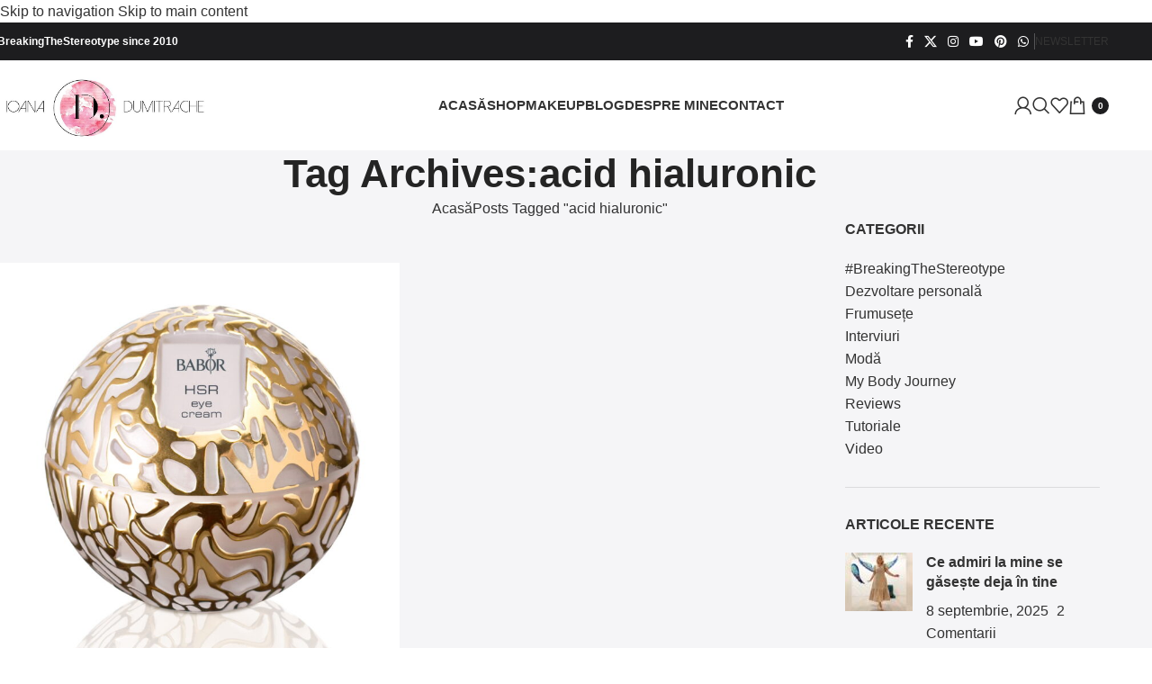

--- FILE ---
content_type: text/html; charset=UTF-8
request_url: https://ioanadumitrache.ro/tag/acid-hialuronic/
body_size: 29267
content:
<!DOCTYPE html><html lang="ro-RO" prefix="og: https://ogp.me/ns#"><head><script data-no-optimize="1">var litespeed_docref=sessionStorage.getItem("litespeed_docref");litespeed_docref&&(Object.defineProperty(document,"referrer",{get:function(){return litespeed_docref}}),sessionStorage.removeItem("litespeed_docref"));</script> <meta charset="UTF-8"><link rel="profile" href="https://gmpg.org/xfn/11"><link rel="pingback" href="https://ioanadumitrache.ro/xmlrpc.php"><style>img:is([sizes="auto" i], [sizes^="auto," i]) { contain-intrinsic-size: 3000px 1500px }</style><title>acid hialuronic - Ioana Dumitrache</title><meta name="robots" content="follow, noindex"/><meta property="og:locale" content="ro_RO" /><meta property="og:type" content="article" /><meta property="og:title" content="acid hialuronic - Ioana Dumitrache" /><meta property="og:url" content="https://ioanadumitrache.ro/tag/acid-hialuronic/" /><meta property="og:site_name" content="Ioana Dumitrache" /><meta property="og:image" content="https://ioanadumitrache.ro/wp-content/uploads/2018/04/cropped-Logo_Ioana_Dumitrache_white-2-scaled-1.jpg" /><meta property="og:image:secure_url" content="https://ioanadumitrache.ro/wp-content/uploads/2018/04/cropped-Logo_Ioana_Dumitrache_white-2-scaled-1.jpg" /><meta property="og:image:width" content="512" /><meta property="og:image:height" content="512" /><meta property="og:image:alt" content="Logo_Ioana_Dumitrache_white-2" /><meta property="og:image:type" content="image/jpeg" /><meta name="twitter:card" content="summary_large_image" /><meta name="twitter:title" content="acid hialuronic - Ioana Dumitrache" /><meta name="twitter:image" content="https://ioanadumitrache.ro/wp-content/uploads/2018/04/cropped-Logo_Ioana_Dumitrache_white-2-scaled-1.jpg" /><meta name="twitter:label1" content="Articole" /><meta name="twitter:data1" content="1" /> <script type="application/ld+json" class="rank-math-schema">{"@context":"https://schema.org","@graph":[{"@type":"Organization","@id":"https://ioanadumitrache.ro/#organization","name":"Ioana Dumitrache","url":"https://ioanadumitrache.ro","logo":{"@type":"ImageObject","@id":"https://ioanadumitrache.ro/#logo","url":"https://ioanadumitrache.ro/wp-content/uploads/2018/04/cropped-Logo_Ioana_Dumitrache_white-2-scaled-1.jpg","contentUrl":"https://ioanadumitrache.ro/wp-content/uploads/2018/04/cropped-Logo_Ioana_Dumitrache_white-2-scaled-1.jpg","caption":"Ioana Dumitrache","inLanguage":"ro-RO","width":"512","height":"512"}},{"@type":"WebSite","@id":"https://ioanadumitrache.ro/#website","url":"https://ioanadumitrache.ro","name":"Ioana Dumitrache","publisher":{"@id":"https://ioanadumitrache.ro/#organization"},"inLanguage":"ro-RO"},{"@type":"CollectionPage","@id":"https://ioanadumitrache.ro/tag/acid-hialuronic/#webpage","url":"https://ioanadumitrache.ro/tag/acid-hialuronic/","name":"acid hialuronic - Ioana Dumitrache","isPartOf":{"@id":"https://ioanadumitrache.ro/#website"},"inLanguage":"ro-RO"}]}</script> <link rel='dns-prefetch' href='//fonts.googleapis.com' /><link rel="alternate" type="application/rss+xml" title="Ioana Dumitrache &raquo; Flux" href="https://ioanadumitrache.ro/feed/" /><link rel="alternate" type="application/rss+xml" title="Ioana Dumitrache &raquo; Flux comentarii" href="https://ioanadumitrache.ro/comments/feed/" /><link rel="alternate" type="application/rss+xml" title="Ioana Dumitrache &raquo; Flux etichetă acid hialuronic" href="https://ioanadumitrache.ro/tag/acid-hialuronic/feed/" /><style id="litespeed-ccss">[class*=" pk-icon-"]{font-family:'powerkit-icons'!important;font-style:normal;font-weight:400;font-variant:normal;text-transform:none;line-height:1;-webkit-font-smoothing:antialiased;-moz-osx-font-smoothing:grayscale}.pk-icon-up:before{content:"\e908"}ul{box-sizing:border-box}:root{--wp--preset--font-size--normal:16px;--wp--preset--font-size--huge:42px}.cnvs-block-section-heading{--cnvs-section-heading-color:#000;--cnvs-section-heading-border-color:#e9ecef;--cnvs-section-heading-icon-color:#000;--cnvs-section-heading-accent-block-backround:#000;--cnvs-section-heading-accent-block-color:#fff}.cnvs-block-section-heading{width:100%;margin-left:0;margin-right:0}.cnvs-block-section-heading .cnvs-section-title{display:-webkit-inline-box;display:-ms-inline-flexbox;display:inline-flex;color:var(--cnvs-section-heading-color)}.cnvs-block-section-heading .cnvs-section-title>span{position:relative}.cnvs-block-section-heading.haligncenter{text-align:center}@media (min-width:760px){.cs-block-tiles article:nth-child(1){grid-area:tile1}.cs-block-tiles article:nth-child(2){grid-area:tile2}.cs-block-tiles article:nth-child(3){grid-area:tile3}.cs-block-tiles article:nth-child(4){grid-area:tile4}.cs-block-tiles article:nth-child(5){grid-area:tile5}}@media (min-width:760px){.cs-block-tiles.tiles-9 article:nth-child(-n+8){grid-area:initial}}@media (min-width:1120px){.cs-block-horizontal-tiles article:nth-child(1){grid-area:tile1}.cs-block-horizontal-tiles article:nth-child(2){grid-area:tile2}.cs-block-horizontal-tiles article:nth-child(3){grid-area:tile3}.cs-block-horizontal-tiles article:nth-child(4){grid-area:tile4}.cs-block-horizontal-tiles article:nth-child(5){grid-area:tile5}}@media (min-width:760px){.cs-block-wide article:nth-child(1){grid-area:wide1}.cs-block-wide article:nth-child(2){grid-area:wide2}.cs-block-wide article:nth-child(3){grid-area:wide3}.cs-block-wide article:nth-child(4){grid-area:wide4}.cs-block-wide article:nth-child(5){grid-area:wide5}.cs-block-wide article:nth-child(6){grid-area:wide6}.cs-block-wide article:nth-child(7){grid-area:wide7}.cs-block-wide article:nth-child(8){grid-area:wide8}.cs-block-wide article:nth-child(9){grid-area:wide9}.cs-block-wide article:nth-child(10){grid-area:wide10}}@media (min-width:760px){.cs-block-wide.wide-5 .cs-wide-area1{grid-area:area1}.cs-block-wide.wide-5 .cs-wide-area2{grid-area:area2}}@media (min-width:760px){.cs-block-wide.wide-10 .cs-wide-area1{grid-area:area1}.cs-block-wide.wide-10 .cs-wide-area2{grid-area:area2}}@media (min-width:760px){.cs-block-narrow article:nth-child(1){grid-area:narrow1}.cs-block-narrow article:nth-child(2){grid-area:narrow2}.cs-block-narrow article:nth-child(3){grid-area:narrow3}.cs-block-narrow article:nth-child(4){grid-area:narrow4}.cs-block-narrow article:nth-child(5){grid-area:narrow5}.cs-block-narrow article:nth-child(6){grid-area:narrow6}}@media (min-width:1020px){.cs-block-narrow.narrow-1 .cs-narrow-area1{grid-area:area1;display:flex;align-self:stretch}.cs-block-narrow.narrow-1 .cs-narrow-area2{grid-area:area2}}@media (min-width:1020px){.cs-block-narrow.narrow-2 .cs-narrow-area1{grid-area:area1}.cs-block-narrow.narrow-2 .cs-narrow-area2{grid-area:area2}}@media (min-width:760px){.cs-block-narrow.narrow-3 .cs-narrow-area1{grid-area:area1;display:flex;align-self:stretch}.cs-block-narrow.narrow-3 .cs-narrow-area2{grid-area:area2}}@media (min-width:760px){.cs-block-narrow.narrow-4 .cs-narrow-area1{grid-area:area1}.cs-block-narrow.narrow-4 .cs-narrow-area2{grid-area:area2}}body{--wp--preset--color--black:#000;--wp--preset--color--cyan-bluish-gray:#abb8c3;--wp--preset--color--white:#fff;--wp--preset--color--pale-pink:#f78da7;--wp--preset--color--vivid-red:#ce2e2e;--wp--preset--color--luminous-vivid-orange:#ff6900;--wp--preset--color--luminous-vivid-amber:#fcb902;--wp--preset--color--light-green-cyan:#7bdcb5;--wp--preset--color--vivid-green-cyan:#01d083;--wp--preset--color--pale-cyan-blue:#8ed1fc;--wp--preset--color--vivid-cyan-blue:#0693e3;--wp--preset--color--vivid-purple:#9b51e0;--wp--preset--color--secondary:#f8f8f8;--wp--preset--gradient--vivid-cyan-blue-to-vivid-purple:linear-gradient(135deg,rgba(6,147,227,1) 0%,#9b51e0 100%);--wp--preset--gradient--light-green-cyan-to-vivid-green-cyan:linear-gradient(135deg,#7adcb4 0%,#00d082 100%);--wp--preset--gradient--luminous-vivid-amber-to-luminous-vivid-orange:linear-gradient(135deg,rgba(252,185,0,1) 0%,rgba(255,105,0,1) 100%);--wp--preset--gradient--luminous-vivid-orange-to-vivid-red:linear-gradient(135deg,rgba(255,105,0,1) 0%,#cf2e2e 100%);--wp--preset--gradient--very-light-gray-to-cyan-bluish-gray:linear-gradient(135deg,#eee 0%,#a9b8c3 100%);--wp--preset--gradient--cool-to-warm-spectrum:linear-gradient(135deg,#4aeadc 0%,#9778d1 20%,#cf2aba 40%,#ee2c82 60%,#fb6962 80%,#fef84c 100%);--wp--preset--gradient--blush-light-purple:linear-gradient(135deg,#ffceec 0%,#9896f0 100%);--wp--preset--gradient--blush-bordeaux:linear-gradient(135deg,#fecda5 0%,#fe2d2d 50%,#6b003e 100%);--wp--preset--gradient--luminous-dusk:linear-gradient(135deg,#ffcb70 0%,#c751c0 50%,#4158d0 100%);--wp--preset--gradient--pale-ocean:linear-gradient(135deg,#fff5cb 0%,#b6e3d4 50%,#33a7b5 100%);--wp--preset--gradient--electric-grass:linear-gradient(135deg,#caf880 0%,#71ce7e 100%);--wp--preset--gradient--midnight:linear-gradient(135deg,#020381 0%,#2874fc 100%);--wp--preset--font-size--small:13px;--wp--preset--font-size--medium:20px;--wp--preset--font-size--large:36px;--wp--preset--font-size--x-large:42px;--wp--preset--spacing--20:.44rem;--wp--preset--spacing--30:.67rem;--wp--preset--spacing--40:1rem;--wp--preset--spacing--50:1.5rem;--wp--preset--spacing--60:2.25rem;--wp--preset--spacing--70:3.38rem;--wp--preset--spacing--80:5.06rem;--wp--preset--shadow--natural:6px 6px 9px rgba(0,0,0,.2);--wp--preset--shadow--deep:12px 12px 50px rgba(0,0,0,.4);--wp--preset--shadow--sharp:6px 6px 0px rgba(0,0,0,.2);--wp--preset--shadow--outlined:6px 6px 0px -3px rgba(255,255,255,1),6px 6px rgba(0,0,0,1);--wp--preset--shadow--crisp:6px 6px 0px rgba(0,0,0,1)}.pk-scroll-to-top{--pk-scrolltop-background:#a0a0a0;--pk-scrolltop-icon-color:#fff;--pk-scrolltop-opacity:1;--pk-scrolltop-opacity-hover:.7}.pk-scroll-to-top{background:var(--pk-scrolltop-background);display:none;position:fixed;left:-9999px;bottom:2rem;opacity:0}.pk-scroll-to-top .pk-icon{display:block;padding:.6rem;color:var(--pk-scrolltop-icon-color);line-height:1}@media (min-width:760px){.pk-scroll-to-top{display:block}}button::-moz-focus-inner{padding:0;border:0}:root{--woocommerce:#7f54b3;--wc-green:#7ad03a;--wc-red:#a00;--wc-orange:#ffba00;--wc-blue:#2ea2cc;--wc-primary:#7f54b3;--wc-primary-text:#fff;--wc-secondary:#e9e6ed;--wc-secondary-text:#515151;--wc-highlight:#b3af54;--wc-highligh-text:#fff;--wc-content-bg:#fff;--wc-subtext:#767676}@media only screen and (max-width:768px){:root{--woocommerce:#7f54b3;--wc-green:#7ad03a;--wc-red:#a00;--wc-orange:#ffba00;--wc-blue:#2ea2cc;--wc-primary:#7f54b3;--wc-primary-text:#fff;--wc-secondary:#e9e6ed;--wc-secondary-text:#515151;--wc-highlight:#b3af54;--wc-highligh-text:#fff;--wc-content-bg:#fff;--wc-subtext:#767676}}:root{--woocommerce:#7f54b3;--wc-green:#7ad03a;--wc-red:#a00;--wc-orange:#ffba00;--wc-blue:#2ea2cc;--wc-primary:#7f54b3;--wc-primary-text:#fff;--wc-secondary:#e9e6ed;--wc-secondary-text:#515151;--wc-highlight:#b3af54;--wc-highligh-text:#fff;--wc-content-bg:#fff;--wc-subtext:#767676}.trp-language-switcher-container.trp-floater-ls-names.trp-bottom-right.trp-color-dark{min-width:200px}#trp-floater-ls-current-language .trp-floater-ls-disabled-language.trp-ls-disabled-language{margin-top:6px}#trp-floater-ls{position:fixed;z-index:9999999;bottom:0;display:block;overflow:hidden;height:58px;text-align:center;box-shadow:0px 0px 8px rgba(0,0,0,.25)}.trp-floater-ls-disabled-language.trp-ls-disabled-language{width:auto}#trp-floater-ls.trp-color-dark{background:#1e1e1e;box-shadow:0 0 8px rgba(0,0,0,.25);border-radius:8px 8px 0 0}#trp-floater-ls.trp-bottom-right{top:auto;bottom:0;right:10%}@media screen and (max-width:1000px){#trp-floater-ls-language-list{display:flex;flex-direction:column}.trp-language-switcher-container.trp-floater-ls-names.trp-bottom-right.trp-color-dark{right:10%;min-width:105px}}@media screen and (max-width:500px){#trp-floater-ls-language-list{display:flex;flex-direction:column}.trp-floater-ls-disabled-language{margin-top:0!important;padding-top:16px!important}.trp-language-switcher-container.trp-floater-ls-names.trp-bottom-right.trp-color-dark{right:10%;min-width:105px}}#trp-floater-ls-language-list{display:none}#trp-floater-ls .trp-language-wrap.trp-language-wrap-bottom{padding:11px}#trp-floater-ls-current-language a{display:block;padding:10px 12px;font-size:90%}.trp-language-wrap a{display:block;padding:10px 12px;font-size:90%}#trp-floater-ls-current-language .trp-floater-ls-disabled-language.trp-ls-disabled-language{display:block;padding:10px 24px;font-size:90%}#trp-floater-ls-current-language,#trp-floater-ls-language-list{text-align:left}#trp-floater-ls-current-language.trp-with-flags,#trp-floater-ls-language-list.trp-with-flags{text-align:left}#trp-floater-ls-current-language{display:block;width:100%;height:100%}.trp-language-switcher-container.trp-floater-ls-names.trp-bottom-right .trp-language-wrap{padding:12px 12px 6px 12px!important}#trp-floater-ls div:not(#trp-floater-poweredby)>a{display:flex!important;flex-direction:row;flex-wrap:wrap;align-items:center}.trp-color-dark #trp-floater-ls-current-language a,.trp-color-dark #trp-floater-ls-language-list a{color:#bdbdbd}.trp-color-dark #trp-floater-ls-current-language a,.trp-color-dark #trp-floater-ls-language-list a,.trp-color-dark #trp-floater-ls-language-list a,.trp-color-dark #trp-floater-ls-language-list a{display:block;width:auto;overflow:hidden;text-overflow:ellipsis;white-space:nowrap}.trp-floater-ls-disabled-language{margin-top:6px}#trp-floater-ls .trp-with-flags .trp-flag-image{margin-right:5px;vertical-align:middle;height:auto;max-width:100%;display:inline;padding:0}#trp-floater-ls a{text-decoration:none}#trp-floater-ls-language-list{max-height:300px;overflow-y:auto}.header-cart{display:flex;align-items:center;justify-content:center;margin-left:1rem}.header-cart .cart-quantity{display:flex;flex-direction:column;align-items:center;justify-content:center;width:1.25rem;height:1.25rem;margin-top:0;margin-left:.25rem;border-radius:50%;font-size:12px;line-height:1}.header-cart .cs-icon-cart{font-size:18px}*,*:before,*:after{box-sizing:border-box}html{font-family:sans-serif;line-height:1.15;-webkit-text-size-adjust:100%}article,aside,header,main,nav,section{display:block}body{margin:0;font-family:-apple-system,BlinkMacSystemFont,"Segoe UI",Roboto,"Helvetica Neue",Arial,"Noto Sans",sans-serif,"Apple Color Emoji","Segoe UI Emoji","Segoe UI Symbol","Noto Color Emoji";font-size:1rem;font-weight:400;line-height:1.5;color:#212529;text-align:left;background-color:#fff;-moz-osx-font-smoothing:grayscale;-webkit-font-smoothing:antialiased}h1,h2,h5{margin-top:0;margin-bottom:1rem}p{margin-top:0;margin-bottom:1rem}ul{margin-top:0;margin-bottom:1rem}ul ul{margin-bottom:0}b{font-weight:bolder}a{color:#007bff;text-decoration:none;background-color:transparent}img{vertical-align:middle;border-style:none}label{display:inline-block;margin-bottom:.5rem}button{border-radius:0}input,button{margin:0;font-family:inherit;font-size:inherit;line-height:inherit}button,input{overflow:visible}button{text-transform:none}button,[type=button],[type=submit]{-webkit-appearance:button}button::-moz-focus-inner,[type=button]::-moz-focus-inner,[type=submit]::-moz-focus-inner{padding:0;border-style:none}[type=search]{outline-offset:-2px;-webkit-appearance:none}[type=search]::-webkit-search-decoration{-webkit-appearance:none}::-webkit-file-upload-button{font:inherit;-webkit-appearance:button}template{display:none}:root,[data-scheme=default]{--cs-palette-color-black:#000;--cs-palette-color-cyan-bluish-gray:#abb8c3;--cs-palette-color-white:#fff;--cs-palette-color-secondary:#f8f8f8;--cs-palette-color-pale-pink:#f78da7;--cs-palette-color-vivid-red:#ce2e2e;--cs-palette-color-luminous-vivid-orange:#ff6900;--cs-palette-color-luminous-vivid-amber:#fcb902;--cs-palette-color-light-green-cyan:#7bdcb5;--cs-palette-color-vivid-green-cyan:#01d083;--cs-palette-color-pale-cyan-blue:#8ed1fc;--cs-palette-color-vivid-cyan-blue:#0693e3;--cs-palette-color-vivid-purple:#9b51e0}input[type=search]{display:block;width:100%;padding:.375rem 1rem;border:1px transparent solid;font-size:.85rem!important}button,.button{display:inline-block;text-align:center;white-space:nowrap;vertical-align:middle;border-color:transparent;text-decoration:none!important;border:1px solid transparent;padding:.375rem 1rem}.button-primary{color:#fff;background-color:#000}.button-effect{display:inline-block;position:relative;overflow:hidden}.button-effect span:first-child{display:block;transform:translate(0)}.button-effect span:last-child{display:block;position:absolute;left:50%;transform:translateY(200%) translateX(-50%)}.button-effect span>i{display:inline-block;font-size:1rem;vertical-align:middle}.cs-input-group{position:relative;display:flex;flex-wrap:wrap;align-items:stretch;width:100%}.cs-input-group .form-control{position:relative;z-index:2;flex:1 1 auto;width:1%;margin-bottom:0}.cs-input-group .button{line-height:1.5rem}.nav{flex-wrap:wrap;padding:0;margin-bottom:0}[class*=cs-icon-]{font-family:"cs-icons"!important;font-weight:400;font-style:normal;font-variant:normal;line-height:1;text-transform:none;speak:none;-webkit-font-smoothing:antialiased;-moz-osx-font-smoothing:grayscale}.cs-icon-moon:before{content:"\e93d"}.cs-icon-sun:before{content:"\e93e"}.cs-icon-arrow-right:before{content:"\e91d"}.cs-icon-cross:before{content:"\e923"}.cs-icon-search:before{content:"\e909"}.cs-icon-cart:before{content:"\e90f"}.cs-icon-menu:before{content:"\e913"}body{overflow-x:hidden}h1,h2,h5{line-height:1.125}.navbar-scheme-toggle{position:relative}.navbar-scheme-toggle:not(:first-child){margin-left:1rem}.navbar-scheme-toggle .navbar-scheme-toggle-icon{display:none;margin:auto;font-size:1rem;text-align:center}.navbar-scheme-toggle .navbar-scheme-toggle-icon:last-child{display:block}.style-align-center .page-header{text-align:center}@media (min-width:1120px){.cs-d-lg-none{display:none!important}}.cs-container{width:100%;padding-right:20px;padding-left:20px;margin-right:auto;margin-left:auto}@media (min-width:760px){.cs-container{max-width:720px}}@media (min-width:1020px){.cs-container{max-width:1000px}}@media (min-width:1120px){.cs-container{max-width:1080px}}@media (min-width:1240px){.cs-container{max-width:1200px}}@media (min-width:1020px){.layout-sidebar .main-content{display:flex;flex-wrap:wrap;margin-right:-20px;margin-left:-20px}.layout-sidebar .content-area{position:relative;width:100%;padding-right:20px;padding-left:20px;flex:0 0 660px;max-width:660px;min-width:0}.layout-sidebar .sidebar-area{position:relative;width:100%;padding-right:20px;padding-left:20px;flex:0 0 340px;max-width:340px;min-width:0}}@media (min-width:1120px){.layout-sidebar .content-area{flex:0 0 720px;max-width:720px}.layout-sidebar .sidebar-area{flex:0 0 360px;max-width:360px}}@media (min-width:1240px){.layout-sidebar .content-area{flex:0 0 840px;max-width:840px}}@media (min-width:1120px){.layout-sidebar-right .sidebar-area{padding-left:40px}}.site-content{margin-top:3rem;margin-bottom:3rem}@media (max-width:1019.98px){.layout-sidebar .content-area{margin-bottom:3rem;padding-bottom:3rem;border-bottom:1px #e9ecef solid}}.sidebar-area .sidebar-1{margin-left:auto;margin-right:auto}.sidebar-area .sidebar-2{display:none}@media (min-width:760px){.sidebar-area{display:flex;flex-wrap:wrap;margin-right:-20px;margin-left:-20px}.sidebar-area .sidebar{position:relative;width:100%;padding-right:20px;padding-left:20px;flex:0 0 50%;max-width:50%;position:initial}.sidebar-area .sidebar-1{padding-right:40px}.sidebar-area .sidebar-2{display:block;padding-left:39px;border-left:1px #e9ecef solid}}@media (min-width:1020px){.sidebar-area{margin-left:0;margin-right:0}.sidebar-area .sidebar{flex:0 0 100%;max-width:100%;position:relative}.sidebar-area .sidebar-1{padding-left:0;padding-right:0}.sidebar-area .sidebar-2{display:none!important}}@supports (position:sticky) or (position:-webkit-sticky){@media (min-width:1020px){.sticky-sidebar-enabled.stick-to-bottom .sidebar-area{display:flex;flex-direction:column}.sticky-sidebar-enabled.stick-to-bottom .sidebar-1{position:relative;position:sticky;bottom:3rem;margin-top:auto;flex:0 0 auto}}}@-moz-document url-prefix(){@media (min-width:1020px){.sticky-sidebar-enabled.stick-to-bottom .sidebar-1{top:0;bottom:initial;margin-top:initial;flex:initial}}}@media (min-width:1120px){.site-search-wrap{max-width:50%;margin-left:auto;margin-right:auto}}.search-form .search-submit{border-top-left-radius:0;border-bottom-left-radius:0}@-webkit-keyframes fade-zoom-in{0%{opacity:0;transform:scale(1.1)}100%{opacity:1;transform:scale(1)}}@keyframes fade-zoom-in{0%{opacity:0;transform:scale(1.1)}100%{opacity:1;transform:scale(1)}}#search{display:none;position:fixed;z-index:9999;top:0;right:0;bottom:0;left:0;background:#fff;-webkit-animation:fade-zoom-in .3s forwards;animation:fade-zoom-in .3s forwards;-webkit-backface-visibility:hidden}#search .form-container{position:fixed;top:50%;right:0;left:0;margin-top:-2rem}#search form{text-align:center}#search form:after{display:block;clear:both;content:""}#search input[type=search]{width:100%;border:none;color:#000;background:0 0;font-size:2rem}#search input[type=search]::-webkit-input-placeholder{color:#000;text-align:center}#search input[type=search]:-moz-placeholder{color:#000;text-align:center}#search input[type=search]:-ms-input-placeholder{color:#000;text-align:center}#search .cs-input-group{display:block}#search .cs-input-group-btn{display:none}#search p{margin-top:1rem;color:#dee2e6;font-size:.875rem;text-align:center}#search .close{position:fixed;top:3rem;right:3rem;border:none;opacity:1;color:#000;background:0 0;text-shadow:none;font-size:1.75rem}#search .close:after{font-family:"cs-icons";content:"\e923"}.offcanvas{overflow:hidden;position:fixed;height:100%;top:0;left:-320px;width:320px;background:#fff;display:flex;flex-direction:column;-webkit-overflow-scrolling:touch;z-index:2;transform:translate3d(0,0,0)}.offcanvas-header .navbar-toggle{float:right;margin-right:0;margin-left:1rem}.offcanvas-header .navbar-toggle{margin-right:20px}.navbar-offcanvas{display:flex;align-items:center;justify-content:space-between;width:100%}.navbar-offcanvas.navbar-border{border-top:none}.offcanvas-sidebar{flex:1;overflow-x:hidden;overflow-y:auto}.offcanvas-inner{padding:2rem}.site-inner{position:relative;left:0}.site-overlay{display:none}.post-thumbnail{display:block;overflow:hidden;position:relative;background-position:center center;background-size:cover;text-align:center}.post-thumbnail:before{display:block;position:absolute;z-index:1;top:0;right:0;bottom:0;left:0;opacity:0;content:""}.post-archive article .post-meta{margin:0}.post-archive article .entry-title{margin:0}.post-archive article .post-meta:not(:first-child){margin-top:1rem}.post-archive article .entry-title:not(:first-child){margin-top:1rem}.style-align-center .post-standard .post-media{text-align:left}.style-align-center .post-standard{text-align:center}.navbar-primary{background:#fff}.navbar-primary{position:relative;z-index:999}@media (max-width:759.98px){.navbar-primary .cs-container{padding-right:0;padding-left:0}.navbar-primary .cs-container .navbar{padding-right:20px;padding-left:20px}}.navbar-primary .navbar{display:flex;align-items:center;justify-content:space-between;flex-direction:row;position:relative;margin:0 auto}.navbar-primary .navbar .navbar-nav{display:none}.navbar-primary .navbar .navbar-search,.navbar-primary .navbar .navbar-brand{padding:.5rem 0}@media (min-width:1120px){.navbar-primary .navbar .navbar-nav{display:flex}}.header-disabled .navbar-primary .navbar-brand{display:block}.header-disabled .navbar-primary.toggle-disabled .navbar-brand{margin-left:0}.navbar-toggle{margin-right:2rem;padding:0;border:none;background:0 0;font-size:24px;line-height:1}@media (min-width:1120px){.toggle-disabled .navbar-toggle{display:none}}.navbar-search{font-size:18px}.navbar-primary .navbar-search{margin-left:1rem}.navbar-nav{height:100%}.navbar-nav li{display:inline-block;position:relative}.navbar-nav li a{display:block}.navbar-nav>li{height:100%}.navbar-nav>li>a{display:flex;align-items:center;height:100%}.navbar-nav>li+li{margin-left:2rem}.navbar-nav>li.menu-item-has-children>.sub-menu{visibility:hidden;opacity:0;top:100%;left:-9999px;z-index:10}.navbar-nav>li.menu-item-has-children>a:after{content:"\e91f"}.navbar-nav .menu-item-has-children>a{display:flex;flex-wrap:nowrap;align-items:center;justify-content:space-between}.navbar-nav .menu-item-has-children>a:after{margin-left:.5rem;font-family:"cs-icons";font-size:12px;content:"\e921"}.navbar-nav .sub-menu{display:block;position:absolute;margin:0;padding:1rem 0;text-align:left;list-style:none}.navbar-nav .sub-menu>li{padding:0 1rem}.navbar-nav .sub-menu a{min-width:200px;padding:.5rem}.navbar-col{display:flex;flex-direction:column;align-items:center;justify-content:center;flex-grow:1;height:100%}.navbar-col>div{display:flex;flex-wrap:nowrap;align-items:center;height:100%}.navbar-col:first-child>div{margin-right:auto}.navbar-col:first-child>div>*:last-child{margin-right:2rem}.navbar-col:last-child>div{margin-left:auto}.navbar-col:last-child>div>*:first-child{margin-left:2rem}@media (min-width:1120px){.navbar-primary{display:flex}.navbar-primary.navbar-left .navbar{justify-content:initial}.navbar-primary.navbar-left .navbar-col{flex-grow:0}.navbar-primary.navbar-left .navbar-nav{flex-grow:1}.navbar-primary.navbar-left .navbar-col:nth-child(2){flex-grow:1;align-items:flex-start}}@media (max-width:1119.98px){.navbar-primary .navbar-col:first-child{justify-content:center;flex-grow:1}.navbar-primary .navbar-col:first-child>div{width:100%}.navbar-primary .navbar-toggle,.navbar-primary .navbar-brand{margin-right:auto;margin-left:0}.navbar-primary .navbar-brand{position:absolute;top:50%;left:50%;transform:translate3d(-50%,-50%,0)}.navbar-primary .navbar-col:last-child{flex-grow:0}}.post-meta{padding-left:0;list-style:none;color:#dee2e6;padding:0;margin:0}.post-meta li{display:inline-block}.post-meta li+li{margin-left:.5rem}.post-meta li+li:before{margin-right:.5rem;content:"\b7"}.meta-category .post-categories{padding-left:0;list-style:none;padding:0;margin:0}.meta-category .post-categories li{display:inline-block}.post-media{position:relative;margin:3rem auto}.page-header .sub-title+h1{margin-top:1rem}.page-header .post-count{margin-top:1rem}.page-header>*:last-child{margin-bottom:0}.page-header-simple{margin-bottom:3rem}.page-header-simple+.post-archive{padding-top:3rem;border-top:1px #e9ecef solid}.widget .title-widget{margin-bottom:2rem}.widget ul{padding-left:0;list-style:none;margin-bottom:0}.widget>*:last-child{margin-bottom:0}.sidebar .widget+.widget{margin-top:3rem}@media (min-width:1240px){.sidebar .widget+.widget{margin-top:4rem}}.offcanvas-sidebar .widget{margin-bottom:2rem;padding-bottom:2rem;border-bottom:1px transparent solid}.offcanvas-sidebar .widget:last-child{margin-bottom:0;padding-bottom:0;border-bottom:none}.widget_nav_menu a{display:block;padding:1rem 0}.widget_nav_menu .menu>li:first-child{align-items:flex-start}.widget_nav_menu .menu>li:first-child>a{padding-top:0}.widget_nav_menu .menu>li:last-child{align-items:flex-end}.widget_nav_menu .menu>li:last-child>a{padding-bottom:0}.widget_nav_menu .menu>.menu-item:not(:first-child){border-top:1px #e9ecef solid}.widget_nav_menu .menu-item-has-children{display:flex;flex-direction:row;flex-wrap:wrap;align-items:center;justify-content:space-between;width:100%}.widget_nav_menu .menu-item-has-children>a{order:1}.widget_nav_menu .menu-item-has-children>ul{width:100%;order:3}.widget_nav_menu .menu>.menu-item>.sub-menu{padding-bottom:1rem}.widget_nav_menu .menu .menu-item:not(.menu-item-has-children)>a:after{visibility:hidden;float:right;opacity:0;font-family:"cs-icons";font-size:14px;content:"\e91d";transform:translateX(-100%)}.widget_nav_menu .sub-menu{display:none}.widget_nav_menu .sub-menu a{padding:.25rem 0;line-height:1}img{max-width:100%;height:auto}.post-thumbnail img{display:block;width:100%}@media (max-width:1019.98px){.post-thumbnail,.post-thumbnail img{width:100%}}.post-media img{width:100%}.pk-widget-posts-template-default .entry-title{margin-top:0;margin-bottom:.5rem}.pk-widget-posts-template-default .post-thumbnail img{width:100%}.pk-widget-posts-template-numbered .post-thumbnail{display:block;position:relative}.pk-widget-posts-template-numbered .post-thumbnail:before{opacity:1}.pk-widget-posts-template-numbered .post-number-wrap{position:absolute;z-index:1;top:0;right:0;bottom:0;left:0;line-height:1}.pk-widget-posts-template-numbered .post-number{display:inline-block;overflow:hidden;position:absolute;top:0;left:0;text-align:center}.pk-widget-posts-template-numbered .post-number span{display:block;display:flex;flex-direction:column;align-items:center;justify-content:center;width:30px;height:30px;text-align:center}.pk-widget-posts-template-numbered .post-number span:first-child{transform:translate(0)}.pk-widget-posts-template-numbered .post-number span:last-child{position:absolute;left:50%;transform:translateY(0%) translateX(-50%)}.widget-area .pk-widget-posts-template-numbered>ul>li+li{margin-top:1rem}.widget-area .pk-widget-posts-template-numbered .post-outer{display:flex}.widget-area .pk-widget-posts-template-numbered .post-inner:first-child{flex:0 0 105px;width:105px;max-width:105px;padding-right:15px}.widget-area .pk-widget-posts-template-numbered .post-inner:first-child a{display:block;width:100%}.widget-area .pk-widget-posts-template-numbered .post-inner:first-child img{width:100%;height:auto}.widget-area .pk-widget-posts-template-numbered .post-inner:last-child{display:flex;flex:0 0 calc(100% - 105px);flex-direction:column;justify-content:center;max-width:calc(100% - 105px);flex-basis:calc(100% - 105px)}.pk-scroll-to-top{background:rgba(44,47,48,.5)}.pk-scroll-to-top .pk-icon{padding:.5rem}.pk-scroll-to-top .pk-icon:before{font-family:"cs-icons";color:#fff;content:"\e91e"}.cnvs-block-section-heading{width:100%;margin-left:0;margin-right:0}.cnvs-block-section-heading .cnvs-section-title{display:inline-flex}.cnvs-block-section-heading .cnvs-section-title>span{position:relative}.cnvs-block-section-heading.haligncenter{text-align:center}body,.offcanvas,#search,input[type=search],.form-control{background-color:#fff}body,input[type=search]{color:#0a0a0a}label,.post-categories,.post-count,.post-meta,.sub-title{color:#0a0a0a}a,#search .close,header .offcanvas-toggle,.navbar-scheme-toggle{color:#000}.form-control,input[type=search]{border-color:#eee}.widget_nav_menu .menu>.menu-item:not(:first-child){border-top-color:#eee}.navbar-primary:not(.sticky-nav-slide) .navbar,.navbar-offcanvas{border-bottom-color:#eee}h1,h2,h5,#search input[type=search]{color:#000}#search input[type=search]:-ms-input-placeholder{color:#000}#search input[type=search]:-moz-placeholder{color:#000}#search input[type=search]::-webkit-input-placeholder{color:#000}h2 a,h5 a,.pk-widget-posts:not(.pk-widget-posts-template-slider) .entry-title a{color:#000}.button-primary,.post-number{color:#eee}.header-cart .cart-quantity{color:#eee}.button-primary,.post-number{background-color:#0a0a0a}.header-cart .cart-quantity{background-color:#0a0a0a}.navbar-primary{background-color:rgba(25,25,25,.94)}.navbar-primary a,.navbar-primary button,.navbar-primary .navbar-nav>li>a,.navbar-primary .navbar-scheme-toggle{color:#cecece}.navbar-nav .sub-menu{background-color:#0a0a0a}.navbar-nav .sub-menu>li>a{color:#9b9b9b}.navbar-nav .sub-menu>li+li>a{border-top:1px #282828 solid}.offcanvas-header .navbar-toggle{color:#000}.offcanvas-header .navbar{background-color:#fff}.navbar-offcanvas{border-bottom-width:1px;border-bottom-style:solid}.post-categories a{color:#000}body,button,input[type=search]{font-family:Lora;font-size:.875rem;font-weight:400;letter-spacing:0px}label,.post-categories,.post-count,.post-meta,.sub-title{font-family:-apple-system,BlinkMacSystemFont,"Segoe UI",Roboto,Oxygen-Sans,Ubuntu,Cantarell,"Helvetica Neue",sans-serif;font-size:.625rem;font-weight:400;letter-spacing:.05em;text-transform:uppercase}.header-cart .cart-quantity{font-family:-apple-system,BlinkMacSystemFont,"Segoe UI",Roboto,Oxygen-Sans,Ubuntu,Cantarell,"Helvetica Neue",sans-serif;font-size:.625rem;font-weight:400;letter-spacing:.05em;text-transform:uppercase}.button,.post-number span:first-child{font-family:-apple-system,BlinkMacSystemFont,"Segoe UI",Roboto,Oxygen-Sans,Ubuntu,Cantarell,"Helvetica Neue",sans-serif;font-size:.6875rem;font-weight:700;letter-spacing:.125em;text-transform:uppercase}h1,h2,h5{font-family:-apple-system,BlinkMacSystemFont,"Segoe UI",Roboto,Oxygen-Sans,Ubuntu,Cantarell,"Helvetica Neue",sans-serif;font-weight:400}h1,.post-standard .entry-title{font-size:4rem;letter-spacing:0px;text-transform:none}h2{font-size:3rem;letter-spacing:0px;text-transform:none}h5{font-size:1rem;letter-spacing:0px;text-transform:none}.cnvs-block-section-heading{font-family:-apple-system,BlinkMacSystemFont,"Segoe UI",Roboto,Oxygen-Sans,Ubuntu,Cantarell,"Helvetica Neue",sans-serif;font-size:.8125rem;font-weight:700;letter-spacing:.1875em;text-transform:uppercase}.cnvs-block-section-heading,.cnvs-block-section-heading .cnvs-section-title,.cnvs-block-section-heading:before,.cnvs-block-section-heading:after,.cnvs-block-section-heading .cnvs-section-title:before,.cnvs-block-section-heading .cnvs-section-title:after,.cnvs-block-section-heading.is-style-cnvs-block-section-heading-default,.cnvs-block-section-heading.is-style-cnvs-block-section-heading-default .cnvs-section-title,.cnvs-block-section-heading.is-style-cnvs-block-section-heading-default:before,.cnvs-block-section-heading.is-style-cnvs-block-section-heading-default:after,.cnvs-block-section-heading.is-style-cnvs-block-section-heading-default .cnvs-section-title:before,.cnvs-block-section-heading.is-style-cnvs-block-section-heading-default .cnvs-section-title:after,.cnvs-block-section-heading.is-style-cnvs-block-section-heading-default.haligncenter,.cnvs-block-section-heading.is-style-cnvs-block-section-heading-default.haligncenter .cnvs-section-title,.cnvs-block-section-heading.is-style-cnvs-block-section-heading-default.haligncenter:before,.cnvs-block-section-heading.is-style-cnvs-block-section-heading-default.haligncenter:after,.cnvs-block-section-heading.is-style-cnvs-block-section-heading-default.haligncenter .cnvs-section-title:before,.cnvs-block-section-heading.is-style-cnvs-block-section-heading-default.haligncenter .cnvs-section-title:after{border-color:#e9ecef}.cnvs-block-section-heading{--cnvs-section-heading-border-color:#e9ecef}.cnvs-block-section-heading,.cnvs-block-section-heading .cnvs-section-title{color:#000}.navbar-nav>li>a,.widget_nav_menu .menu>li>a{font-family:-apple-system,BlinkMacSystemFont,"Segoe UI",Roboto,Oxygen-Sans,Ubuntu,Cantarell,"Helvetica Neue",sans-serif;font-size:.9375rem;font-weight:400;letter-spacing:0px;text-transform:none}.nav .sub-menu>li>a,.widget_nav_menu .sub-menu>li>a{font-family:-apple-system,BlinkMacSystemFont,"Segoe UI",Roboto,Oxygen-Sans,Ubuntu,Cantarell,"Helvetica Neue",sans-serif;font-size:.8125rem;font-weight:400;letter-spacing:0px;text-transform:none}#search input[type=search]{font-family:-apple-system,BlinkMacSystemFont,"Segoe UI",Roboto,Oxygen-Sans,Ubuntu,Cantarell,"Helvetica Neue",sans-serif!important;font-size:3rem!important;font-weight:400;letter-spacing:0px!important;text-transform:none!important}.navbar-primary .navbar{height:50px}.offcanvas .offcanvas-header{flex:0 0 50px}.offcanvas .navbar-offcanvas{height:50px}.button-primary,.pk-scroll-to-top{-webkit-border-radius:0;-moz-border-radius:0;border-radius:0}.cs-input-group-btn button{border-top-right-radius:0;border-bottom-right-radius:0}@media (max-width:1019px){.layout-sidebar .content-area{border-bottom-color:#eee}}@media (min-width:760px){.sidebar-area .sidebar-2{border-left-color:#eee}}</style><link rel="preload" data-asynced="1" data-optimized="2" as="style" onload="this.onload=null;this.rel='stylesheet'" href="https://ioanadumitrache.ro/wp-content/litespeed/ucss/9cedd7eb150c2bee57b28e494324e8ae.css?ver=1458e" /><script data-optimized="1" type="litespeed/javascript" data-src="https://ioanadumitrache.ro/wp-content/plugins/litespeed-cache/assets/js/css_async.min.js"></script> <style id='safe-svg-svg-icon-style-inline-css' type='text/css'>.safe-svg-cover{text-align:center}.safe-svg-cover .safe-svg-inside{display:inline-block;max-width:100%}.safe-svg-cover svg{fill:currentColor;height:100%;max-height:100%;max-width:100%;width:100%}</style><style id='woocommerce-inline-inline-css' type='text/css'>.woocommerce form .form-row .required { visibility: visible; }</style> <script type="litespeed/javascript" data-src="https://ioanadumitrache.ro/wp-includes/js/jquery/jquery.min.js" id="jquery-core-js"></script> <script id="smartbill-woocommerce-js-extra" type="litespeed/javascript">var smartbill_billing={"billing":"","loc_checks":""}</script> <script id="wc-add-to-cart-js-extra" type="litespeed/javascript">var wc_add_to_cart_params={"ajax_url":"\/wp-admin\/admin-ajax.php","wc_ajax_url":"\/?wc-ajax=%%endpoint%%","i18n_view_cart":"Vezi co\u0219ul","cart_url":"https:\/\/ioanadumitrache.ro\/cos\/","is_cart":"","cart_redirect_after_add":"no"}</script> <script id="woocommerce-js-extra" type="litespeed/javascript">var woocommerce_params={"ajax_url":"\/wp-admin\/admin-ajax.php","wc_ajax_url":"\/?wc-ajax=%%endpoint%%","i18n_password_show":"Arat\u0103 parola","i18n_password_hide":"Ascunde parola"}</script> <link rel="https://api.w.org/" href="https://ioanadumitrache.ro/wp-json/" /><link rel="alternate" title="JSON" type="application/json" href="https://ioanadumitrache.ro/wp-json/wp/v2/tags/2628" /><link rel="EditURI" type="application/rsd+xml" title="RSD" href="https://ioanadumitrache.ro/xmlrpc.php?rsd" /><meta name="generator" content="WordPress 6.8.3" />
 <script type="litespeed/javascript" data-src="https://www.googletagmanager.com/gtag/js?id=G-01KZ114H98"></script> <script type="litespeed/javascript">window.dataLayer=window.dataLayer||[];function gtag(){dataLayer.push(arguments)}
gtag('js',new Date());gtag('config','G-01KZ114H98')</script> <meta name="viewport" content="width=device-width, initial-scale=1">
<noscript><style>.woocommerce-product-gallery{ opacity: 1 !important; }</style></noscript><meta name="generator" content="Elementor 3.32.5; features: e_font_icon_svg, additional_custom_breakpoints; settings: css_print_method-external, google_font-enabled, font_display-swap"><style type="text/css">.recentcomments a{display:inline !important;padding:0 !important;margin:0 !important;}</style><style>.e-con.e-parent:nth-of-type(n+4):not(.e-lazyloaded):not(.e-no-lazyload),
				.e-con.e-parent:nth-of-type(n+4):not(.e-lazyloaded):not(.e-no-lazyload) * {
					background-image: none !important;
				}
				@media screen and (max-height: 1024px) {
					.e-con.e-parent:nth-of-type(n+3):not(.e-lazyloaded):not(.e-no-lazyload),
					.e-con.e-parent:nth-of-type(n+3):not(.e-lazyloaded):not(.e-no-lazyload) * {
						background-image: none !important;
					}
				}
				@media screen and (max-height: 640px) {
					.e-con.e-parent:nth-of-type(n+2):not(.e-lazyloaded):not(.e-no-lazyload),
					.e-con.e-parent:nth-of-type(n+2):not(.e-lazyloaded):not(.e-no-lazyload) * {
						background-image: none !important;
					}
				}</style><link rel="icon" href="https://ioanadumitrache.ro/wp-content/uploads/2018/04/cropped-Logo_Ioana_Dumitrache_white-2-scaled-1-32x32.jpg" sizes="32x32" /><link rel="icon" href="https://ioanadumitrache.ro/wp-content/uploads/2018/04/cropped-Logo_Ioana_Dumitrache_white-2-scaled-1-192x192.jpg" sizes="192x192" /><link rel="apple-touch-icon" href="https://ioanadumitrache.ro/wp-content/uploads/2018/04/cropped-Logo_Ioana_Dumitrache_white-2-scaled-1-180x180.jpg" /><meta name="msapplication-TileImage" content="https://ioanadumitrache.ro/wp-content/uploads/2018/04/cropped-Logo_Ioana_Dumitrache_white-2-scaled-1-270x270.jpg" /><style type="text/css" id="wp-custom-css">.wd-post-date.wd-style-with-bg{
	display:none;
}

.wd-entry-meta {
    display: none;
}

.hovered-social-icons:after{
	display:none;
}

.hovered-social-icons{
		display:none!important;
}

.scrollToTop {
    bottom: 100px;
}

.post-title-large-image.color-scheme-light:after {
    background: #f5f5f7;
}

.post-title-large-image.title-size-small .title {
        color: #1d1d1f;
    }

:is(.wd-single-post-header,.post-title-large-image) .wd-post-meta {
    --wd-link-color: #0c0d0e;
    --wd-link-color-hover: #0c0d0e;
    color: #0c0d0e;
}

.wd-meta-author {
    color: #0c0d0e;
}

.wd-meta-reply a {
    color: #0c0d0e;
}


.wd-post-date.wd-style-default {
    color: #242424;
}


.wd-post-author a {
    color: #242424;
}</style><style></style><style id="wd-style-header_325991-css" data-type="wd-style-header_325991">:root{
	--wd-top-bar-h: 42px;
	--wd-top-bar-sm-h: 38px;
	--wd-top-bar-sticky-h: .00001px;
	--wd-top-bar-brd-w: .00001px;

	--wd-header-general-h: 100px;
	--wd-header-general-sm-h: 70px;
	--wd-header-general-sticky-h: 80px;
	--wd-header-general-brd-w: .00001px;

	--wd-header-bottom-h: .00001px;
	--wd-header-bottom-sm-h: .00001px;
	--wd-header-bottom-sticky-h: .00001px;
	--wd-header-bottom-brd-w: .00001px;

	--wd-header-clone-h: .00001px;

	--wd-header-brd-w: calc(var(--wd-top-bar-brd-w) + var(--wd-header-general-brd-w) + var(--wd-header-bottom-brd-w));
	--wd-header-h: calc(var(--wd-top-bar-h) + var(--wd-header-general-h) + var(--wd-header-bottom-h) + var(--wd-header-brd-w));
	--wd-header-sticky-h: calc(var(--wd-top-bar-sticky-h) + var(--wd-header-general-sticky-h) + var(--wd-header-bottom-sticky-h) + var(--wd-header-clone-h) + var(--wd-header-brd-w));
	--wd-header-sm-h: calc(var(--wd-top-bar-sm-h) + var(--wd-header-general-sm-h) + var(--wd-header-bottom-sm-h) + var(--wd-header-brd-w));
}

.whb-top-bar .wd-dropdown {
	margin-top: 0px;
}

.whb-top-bar .wd-dropdown:after {
	height: 11px;
}


.whb-sticked .whb-general-header .wd-dropdown:not(.sub-sub-menu) {
	margin-top: 19px;
}

.whb-sticked .whb-general-header .wd-dropdown:not(.sub-sub-menu):after {
	height: 30px;
}






		
.whb-top-bar {
	background-color: rgba(29, 29, 31, 1);
}

.whb-9x1ytaxq7aphtb3npidp form.searchform {
	--wd-form-height: 46px;
}
.whb-header-bottom {
	border-bottom-width: 0px;border-bottom-style: solid;
}</style><style id="wd-style-theme_settings_default-css" data-type="wd-style-theme_settings_default">@font-face {
	font-weight: normal;
	font-style: normal;
	font-family: "woodmart-font";
	src: url("//ioanadumitrache.ro/wp-content/themes/woodmart/fonts/woodmart-font-1-400.woff2?v=8.3.4") format("woff2");
}

:root {
	--wd-text-font: "Open Sans", Arial, Helvetica, sans-serif;
	--wd-text-font-weight: 400;
	--wd-text-color: rgb(49,49,50);
	--wd-text-font-size: 16px;
	--wd-title-font: "Montserrat", Arial, Helvetica, sans-serif;
	--wd-title-font-weight: 700;
	--wd-title-color: #242424;
	--wd-entities-title-font: "Open Sans", Arial, Helvetica, sans-serif;
	--wd-entities-title-font-weight: 700;
	--wd-entities-title-color: #333333;
	--wd-entities-title-color-hover: rgb(36, 36, 36);
	--wd-alternative-font: "Open Sans", Arial, Helvetica, sans-serif;
	--wd-widget-title-font: "Montserrat", Arial, Helvetica, sans-serif;
	--wd-widget-title-font-weight: 700;
	--wd-widget-title-transform: uppercase;
	--wd-widget-title-color: #333;
	--wd-widget-title-font-size: 16px;
	--wd-header-el-font: "Open Sans", Arial, Helvetica, sans-serif;
	--wd-header-el-font-weight: 700;
	--wd-header-el-transform: uppercase;
	--wd-header-el-font-size: 15px;
	--wd-otl-style: dotted;
	--wd-otl-width: 2px;
	--wd-primary-color: rgb(29,29,31);
	--wd-alternative-color: #fbbc34;
	--btn-default-bgcolor: #f7f7f7;
	--btn-default-bgcolor-hover: #efefef;
	--btn-accented-bgcolor: rgb(51,51,51);
	--btn-accented-bgcolor-hover: rgb(36,36,36);
	--wd-form-brd-width: 1px;
	--notices-success-bg: #459647;
	--notices-success-color: #fff;
	--notices-warning-bg: #E0B252;
	--notices-warning-color: #fff;
	--wd-link-color: #333333;
	--wd-link-color-hover: #242424;
}
.wd-age-verify-wrap {
	--wd-popup-width: 500px;
}
.wd-popup.wd-promo-popup {
	background-color: #111111;
	background-image: url(https://ioanadumitrache.ro/wp-content/uploads/2021/08/promo-popup.jpg.webp);
	background-repeat: no-repeat;
	background-size: cover;
	background-position: center center;
}
.wd-promo-popup-wrap {
	--wd-popup-width: 800px;
}
:is(.woodmart-woocommerce-layered-nav, .wd-product-category-filter) .wd-scroll-content {
	max-height: 223px;
}
.wd-page-title .wd-page-title-bg img {
	object-fit: cover;
	object-position: center center;
}
.wd-footer {
	background-color: rgb(12,12,12);
	background-image: none;
}
.page .wd-page-content {
	background-color: rgb(245,245,247);
	background-image: none;
}
.woodmart-archive-shop:not(.single-product) .wd-page-content {
	background-color: rgb(245,245,247);
	background-image: none;
}
.single-product .wd-page-content {
	background-color: rgb(245,245,247);
	background-image: none;
}
.woodmart-archive-blog .wd-page-content {
	background-color: rgb(245,245,247);
	background-image: none;
}
.single-post .wd-page-content {
	background-color: rgb(245,245,247);
	background-image: none;
}
.woodmart-archive-portfolio .wd-page-content {
	background-color: rgb(245,245,247);
	background-image: none;
}
.single-portfolio .wd-page-content {
	background-color: rgb(245,245,247);
	background-image: none;
}
.mfp-wrap.wd-popup-quick-view-wrap {
	--wd-popup-width: 920px;
}
:root{
--wd-container-w: 1222px;
--wd-form-brd-radius: 0px;
--btn-default-color: #333;
--btn-default-color-hover: #333;
--btn-accented-color: #fff;
--btn-accented-color-hover: #fff;
--btn-default-brd-radius: 0px;
--btn-default-box-shadow: none;
--btn-default-box-shadow-hover: none;
--btn-default-box-shadow-active: none;
--btn-default-bottom: 0px;
--btn-accented-bottom-active: -1px;
--btn-accented-brd-radius: 0px;
--btn-accented-box-shadow: inset 0 -2px 0 rgba(0, 0, 0, .15);
--btn-accented-box-shadow-hover: inset 0 -2px 0 rgba(0, 0, 0, .15);
--wd-brd-radius: 0px;
}

@media (min-width: 1222px) {
section.elementor-section.wd-section-stretch > .elementor-container {
margin-left: auto;
margin-right: auto;
}
}


.wd-page-title {
background-color: rgb(245,245,247);
}</style></head><body class="archive tag tag-acid-hialuronic tag-2628 wp-theme-woodmart wp-child-theme-woodmart-child theme-woodmart woocommerce-no-js wrapper-full-width  categories-accordion-on woodmart-archive-blog woodmart-ajax-shop-on elementor-default elementor-kit-24606"> <script type="text/javascript" id="wd-flicker-fix">// Flicker fix.</script> <div class="wd-skip-links">
<a href="#menu-main-navigation-meniu-principal" class="wd-skip-navigation btn">
Skip to navigation					</a>
<a href="#main-content" class="wd-skip-content btn">
Skip to main content			</a></div><div class="wd-page-wrapper website-wrapper"><header class="whb-header whb-header_325991 whb-sticky-shadow whb-scroll-stick whb-sticky-real"><div class="whb-main-header"><div class="whb-row whb-top-bar whb-not-sticky-row whb-with-bg whb-without-border whb-color-light whb-flex-flex-middle"><div class="container"><div class="whb-flex-row whb-top-bar-inner"><div class="whb-column whb-col-left whb-column5 whb-visible-lg"><div class="wd-header-text reset-last-child whb-y4ro7npestv02kyrww49"><span style="color: #ffffff;"><strong>#BreakingTheStereotype since 2010</strong></span></div></div><div class="whb-column whb-col-center whb-column6 whb-visible-lg whb-empty-column"></div><div class="whb-column whb-col-right whb-column7 whb-visible-lg"><div
class=" wd-social-icons wd-style-default wd-size-small social-follow wd-shape-circle  whb-43k0qayz7gg36f2jmmhk color-scheme-light text-center">
<a rel="noopener noreferrer nofollow" href="https://www.facebook.com/IoanaDumitracheBlog" target="_blank" class=" wd-social-icon social-facebook" aria-label="Legătură socială Facebook">
<span class="wd-icon"></span>
</a>
<a rel="noopener noreferrer nofollow" href="https://x.com/IoanaDumitrache" target="_blank" class=" wd-social-icon social-twitter" aria-label="X link social">
<span class="wd-icon"></span>
</a>
<a rel="noopener noreferrer nofollow" href="https://www.instagram.com/idufashion" target="_blank" class=" wd-social-icon social-instagram" aria-label="Link social Instagram">
<span class="wd-icon"></span>
</a>
<a rel="noopener noreferrer nofollow" href="https://www.youtube.com/ioanadumitrache" target="_blank" class=" wd-social-icon social-youtube" aria-label="Link social YouTube">
<span class="wd-icon"></span>
</a>
<a rel="noopener noreferrer nofollow" href="https://www.pinterest.com/ioanadumitrache/" target="_blank" class=" wd-social-icon social-pinterest" aria-label="Link social Pinterest">
<span class="wd-icon"></span>
</a>
<a rel="noopener noreferrer nofollow" href="https://wa.me/+40753333377" target="_blank" class="wd-hide-md  wd-social-icon social-whatsapp" aria-label="Legătură socială WhatsApp">
<span class="wd-icon"></span>
</a><a rel="noopener noreferrer nofollow" href="https://wa.me/+40753333377" target="_blank" class="wd-hide-lg  wd-social-icon social-whatsapp" aria-label="Legătură socială WhatsApp">
<span class="wd-icon"></span>
</a></div><div class="wd-header-divider whb-divider-default whb-d3wcgetib1pv17qivyp9"></div><nav class="wd-header-nav wd-header-secondary-nav whb-kdfmkrf7ey8mm2kxey22 text-left" role="navigation" aria-label="Top Bar Right"><ul id="menu-top-bar-right" class="menu wd-nav wd-nav-header wd-nav-secondary wd-style-default wd-gap-s"><li id="menu-item-24872" class="woodmart-open-newsletter menu-item menu-item-type-custom menu-item-object-custom menu-item-24872 item-level-0 menu-simple-dropdown wd-event-hover" ><a href="#" class="woodmart-nav-link"><span class="nav-link-text">Newsletter</span></a></li></ul></nav></div><div class="whb-column whb-col-mobile whb-column_mobile1 whb-hidden-lg"><div
class=" wd-social-icons wd-style-default wd-size-small social-follow wd-shape-circle  whb-gcq39di99c7lvyf6qrzz color-scheme-light text-center">
<a rel="noopener noreferrer nofollow" href="https://www.facebook.com/IoanaDumitracheBlog" target="_blank" class=" wd-social-icon social-facebook" aria-label="Legătură socială Facebook">
<span class="wd-icon"></span>
</a>
<a rel="noopener noreferrer nofollow" href="https://x.com/IoanaDumitrache" target="_blank" class=" wd-social-icon social-twitter" aria-label="X link social">
<span class="wd-icon"></span>
</a>
<a rel="noopener noreferrer nofollow" href="https://www.instagram.com/idufashion" target="_blank" class=" wd-social-icon social-instagram" aria-label="Link social Instagram">
<span class="wd-icon"></span>
</a>
<a rel="noopener noreferrer nofollow" href="https://www.youtube.com/ioanadumitrache" target="_blank" class=" wd-social-icon social-youtube" aria-label="Link social YouTube">
<span class="wd-icon"></span>
</a>
<a rel="noopener noreferrer nofollow" href="https://www.pinterest.com/ioanadumitrache/" target="_blank" class=" wd-social-icon social-pinterest" aria-label="Link social Pinterest">
<span class="wd-icon"></span>
</a>
<a rel="noopener noreferrer nofollow" href="https://wa.me/+40753333377" target="_blank" class="wd-hide-md  wd-social-icon social-whatsapp" aria-label="Legătură socială WhatsApp">
<span class="wd-icon"></span>
</a><a rel="noopener noreferrer nofollow" href="https://wa.me/+40753333377" target="_blank" class="wd-hide-lg  wd-social-icon social-whatsapp" aria-label="Legătură socială WhatsApp">
<span class="wd-icon"></span>
</a></div></div></div></div></div><div class="whb-row whb-general-header whb-sticky-row whb-without-bg whb-without-border whb-color-dark whb-flex-flex-middle"><div class="container"><div class="whb-flex-row whb-general-header-inner"><div class="whb-column whb-col-left whb-column8 whb-visible-lg"><div class="site-logo whb-gs8bcnxektjsro21n657 wd-switch-logo">
<a href="https://ioanadumitrache.ro/" class="wd-logo wd-main-logo" rel="home" aria-label="Logo-ul site-ului">
<img data-lazyloaded="1" src="[data-uri]" width="825" height="275" data-src="https://ioanadumitrache.ro/wp-content/uploads/2020/02/logo2-e1584363694336.jpg" class="attachment-full size-full" alt="logo2" style="max-width:240px;" decoding="async" data-srcset="https://ioanadumitrache.ro/wp-content/uploads/2020/02/logo2-e1584363694336.jpg 825w, https://ioanadumitrache.ro/wp-content/uploads/2020/02/logo2-e1584363694336-150x50.jpg 150w, https://ioanadumitrache.ro/wp-content/uploads/2020/02/logo2-e1584363694336-700x233.jpg 700w, https://ioanadumitrache.ro/wp-content/uploads/2020/02/logo2-e1584363694336-300x100.jpg 300w, https://ioanadumitrache.ro/wp-content/uploads/2020/02/logo2-e1584363694336-768x256.jpg 768w" data-sizes="(max-width: 825px) 100vw, 825px" />	</a>
<a href="https://ioanadumitrache.ro/" class="wd-logo wd-sticky-logo" rel="home">
<img data-lazyloaded="1" src="[data-uri]" width="825" height="275" data-src="https://ioanadumitrache.ro/wp-content/uploads/2020/02/logo2-e1584363694336.jpg" class="attachment-full size-full" alt="logo2" style="max-width:240px;" decoding="async" data-srcset="https://ioanadumitrache.ro/wp-content/uploads/2020/02/logo2-e1584363694336.jpg 825w, https://ioanadumitrache.ro/wp-content/uploads/2020/02/logo2-e1584363694336-150x50.jpg 150w, https://ioanadumitrache.ro/wp-content/uploads/2020/02/logo2-e1584363694336-700x233.jpg 700w, https://ioanadumitrache.ro/wp-content/uploads/2020/02/logo2-e1584363694336-300x100.jpg 300w, https://ioanadumitrache.ro/wp-content/uploads/2020/02/logo2-e1584363694336-768x256.jpg 768w" data-sizes="(max-width: 825px) 100vw, 825px" />		</a></div></div><div class="whb-column whb-col-center whb-column9 whb-visible-lg"><nav class="wd-header-nav wd-header-main-nav text-center wd-design-1 whb-p2ohnqzt7vyqtiguoc50" role="navigation" aria-label="Navigare principală"><ul id="menu-main-navigation-meniu-principal" class="menu wd-nav wd-nav-header wd-nav-main wd-style-underline wd-gap-l"><li id="menu-item-25006" class="menu-item menu-item-type-post_type menu-item-object-page menu-item-home menu-item-25006 item-level-0 menu-mega-dropdown wd-event-hover" ><a href="https://ioanadumitrache.ro/" class="woodmart-nav-link"><span class="nav-link-text">Acasă</span></a></li><li id="menu-item-25078" class="menu-item menu-item-type-custom menu-item-object-custom menu-item-25078 item-level-0 menu-simple-dropdown wd-event-hover" ><a href="https://idufashion.ro/" class="woodmart-nav-link"><span class="nav-link-text">Shop</span></a></li><li id="menu-item-25080" class="menu-item menu-item-type-taxonomy menu-item-object-product_cat menu-item-25080 item-level-0 menu-simple-dropdown wd-event-hover" ><a href="https://ioanadumitrache.ro/product-category/makeup/" class="woodmart-nav-link"><span class="nav-link-text">Makeup</span></a></li><li id="menu-item-24854" class="menu-item menu-item-type-post_type menu-item-object-page current_page_parent menu-item-24854 item-level-0 menu-mega-dropdown wd-event-hover dropdown-with-height" style="--wd-dropdown-height: 405px;--wd-dropdown-width: 800px;--wd-dropdown-padding: 0px;"><a href="https://ioanadumitrache.ro/blog/" class="woodmart-nav-link"><span class="nav-link-text">Blog</span></a></li><li id="menu-item-24861" class="menu-item menu-item-type-post_type menu-item-object-page menu-item-24861 item-level-0 menu-simple-dropdown wd-event-hover" ><a href="https://ioanadumitrache.ro/despre-mine-1/" class="woodmart-nav-link"><span class="nav-link-text">Despre mine</span></a></li><li id="menu-item-24865" class="menu-item menu-item-type-post_type menu-item-object-page menu-item-24865 item-level-0 menu-simple-dropdown wd-event-hover" ><a href="https://ioanadumitrache.ro/contact/" class="woodmart-nav-link"><span class="nav-link-text">Contact</span></a></li></ul></nav></div><div class="whb-column whb-col-right whb-column10 whb-visible-lg"><div class="wd-header-my-account wd-tools-element wd-event-hover wd-design-1 wd-account-style-icon login-side-opener whb-vssfpylqqax9pvkfnxoz">
<a href="https://ioanadumitrache.ro/my-account/" title="Contul meu">
<span class="wd-tools-icon">
</span>
<span class="wd-tools-text">
Autentificare / Înregistrare			</span></a></div><div class="wd-header-search wd-tools-element wd-design-1 wd-style-icon wd-display-full-screen whb-9x1ytaxq7aphtb3npidp" title="Căutare">
<a href="#" rel="nofollow" aria-label="Căutare">
<span class="wd-tools-icon">
</span><span class="wd-tools-text">
Căutare			</span></a></div><div class="wd-header-wishlist wd-tools-element wd-style-icon wd-design-2 whb-a22wdkiy3r40yw2paskq" title="Lista mea de dorințe">
<a href="https://ioanadumitrache.ro/wishlist/" title="Wishlist products">
<span class="wd-tools-icon">
</span><span class="wd-tools-text">
Lista de dorințe			</span></a></div><div class="wd-header-cart wd-tools-element wd-design-4 cart-widget-opener whb-nedhm962r512y1xz9j06">
<a href="https://ioanadumitrache.ro/cos/" title="Coș de cumpărături">
<span class="wd-tools-icon wd-icon-alt">
<span class="wd-cart-number wd-tools-count">0 <span>articole</span></span>
</span>
<span class="wd-tools-text">
<span class="wd-cart-subtotal"><span class="woocommerce-Price-amount amount"><bdi>0,00&nbsp;<span class="woocommerce-Price-currencySymbol">lei</span></bdi></span></span>
</span></a></div></div><div class="whb-column whb-mobile-left whb-column_mobile2 whb-hidden-lg"><div class="wd-tools-element wd-header-mobile-nav wd-style-icon wd-design-1 whb-g1k0m1tib7raxrwkm1t3">
<a href="#" rel="nofollow" aria-label="Deschideți meniul mobil">
<span class="wd-tools-icon">
</span><span class="wd-tools-text">Meniu</span></a></div></div><div class="whb-column whb-mobile-center whb-column_mobile3 whb-hidden-lg"><div class="site-logo whb-lt7vdqgaccmapftzurvt">
<a href="https://ioanadumitrache.ro/" class="wd-logo wd-main-logo" rel="home" aria-label="Logo-ul site-ului">
<img data-lazyloaded="1" src="[data-uri]" width="512" height="512" data-src="https://ioanadumitrache.ro/wp-content/uploads/2018/04/cropped-Logo_Ioana_Dumitrache_white-2-scaled-1.jpg" class="attachment-full size-full" alt="Logo_Ioana_Dumitrache_white-2" style="max-width:230px;" decoding="async" data-srcset="https://ioanadumitrache.ro/wp-content/uploads/2018/04/cropped-Logo_Ioana_Dumitrache_white-2-scaled-1.jpg 512w, https://ioanadumitrache.ro/wp-content/uploads/2018/04/cropped-Logo_Ioana_Dumitrache_white-2-scaled-1-300x300.jpg 300w, https://ioanadumitrache.ro/wp-content/uploads/2018/04/cropped-Logo_Ioana_Dumitrache_white-2-scaled-1-150x150.jpg 150w, https://ioanadumitrache.ro/wp-content/uploads/2018/04/cropped-Logo_Ioana_Dumitrache_white-2-scaled-1-430x430.jpg 430w, https://ioanadumitrache.ro/wp-content/uploads/2018/04/cropped-Logo_Ioana_Dumitrache_white-2-scaled-1-270x270.jpg 270w, https://ioanadumitrache.ro/wp-content/uploads/2018/04/cropped-Logo_Ioana_Dumitrache_white-2-scaled-1-192x192.jpg 192w, https://ioanadumitrache.ro/wp-content/uploads/2018/04/cropped-Logo_Ioana_Dumitrache_white-2-scaled-1-180x180.jpg 180w, https://ioanadumitrache.ro/wp-content/uploads/2018/04/cropped-Logo_Ioana_Dumitrache_white-2-scaled-1-32x32.jpg 32w" data-sizes="(max-width: 512px) 100vw, 512px" />	</a></div></div><div class="whb-column whb-mobile-right whb-column_mobile4 whb-hidden-lg"><div class="wd-header-cart wd-tools-element wd-design-5 cart-widget-opener wd-style-icon whb-trk5sfmvib0ch1s1qbtc">
<a href="https://ioanadumitrache.ro/cos/" title="Coș de cumpărături">
<span class="wd-tools-icon wd-icon-alt">
<span class="wd-cart-number wd-tools-count">0 <span>articole</span></span>
</span>
<span class="wd-tools-text">
<span class="wd-cart-subtotal"><span class="woocommerce-Price-amount amount"><bdi>0,00&nbsp;<span class="woocommerce-Price-currencySymbol">lei</span></bdi></span></span>
</span></a></div></div></div></div></div></div></header><div class="wd-page-content main-page-wrapper"><div class="wd-page-title page-title  page-title-default title-size-small title-design-centered color-scheme-dark title-blog" style=""><div class="wd-page-title-bg wd-fill"></div><div class="container"><h1 class="entry-title title">Tag Archives:acid hialuronic</h1><nav class="wd-breadcrumbs"><a href="https://ioanadumitrache.ro/">Acasă</a><span class="wd-delimiter"></span><span class="wd-last">Posts Tagged &quot;acid hialuronic&quot;</span></nav></div></div><main id="main-content" class="wd-content-layout content-layout-wrapper container wd-grid-g wd-sidebar-hidden-md-sm wd-sidebar-hidden-sm wd-builder-off" role="main" style="--wd-col-lg:12;--wd-gap-lg:30px;--wd-gap-sm:20px;"><div class="wd-content-area site-content wd-grid-col" style="--wd-col-lg:9;--wd-col-md:12;--wd-col-sm:12;"><div
class="wd-blog-element"><div class="wd-posts wd-blog-holder wd-grid-g wd-grid-g" id="690d47ec35970" data-paged="1" data-source="main_loop" style="--wd-col-lg:2;--wd-col-md:2;--wd-col-sm:1;--wd-gap-lg:20px;--wd-gap-sm:10px;"><article id="post-3611" class="wd-post blog-design-masonry blog-post-loop blog-style-flat wd-col post-3611 post type-post status-publish format-standard has-post-thumbnail hentry category-breakingthestereotype category-reviews tag-acid-hialuronic tag-babor tag-babor-hsr-de-luxe-extra-firming-eye-cream tag-bruno-vassari tag-chi tag-colagen tag-crema-babor tag-crema-de-ochi tag-crema-de-ochi-babor tag-glicare tag-hsr-de-luxe-babor tag-multitendyn tag-panthenol tag-produse-babor tag-review-babor tag-review-crema-babor tag-top-line tag-ulei-de-macadamia tag-ulei-de-migdale-dulci tag-ulei-de-seminte-de-mango tag-unt-de-shea tag-vitanima-b"><div class="wd-post-inner article-inner"><div class="wd-post-thumb entry-header"><div class="wd-post-img post-img-wrapp">
<img data-lazyloaded="1" src="[data-uri]" width="656" height="800" data-src="https://ioanadumitrache.ro/wp-content/uploads/2013/01/HSR_eye_cream_300-840x1024.jpg.webp" class="attachment-large size-large" alt="" decoding="async" fetchpriority="high" data-srcset="https://ioanadumitrache.ro/wp-content/uploads/2013/01/HSR_eye_cream_300-840x1024.jpg.webp 840w, https://ioanadumitrache.ro/wp-content/uploads/2013/01/HSR_eye_cream_300-150x183.jpg 150w, https://ioanadumitrache.ro/wp-content/uploads/2013/01/HSR_eye_cream_300-700x853.jpg 700w, https://ioanadumitrache.ro/wp-content/uploads/2013/01/HSR_eye_cream_300-246x300.jpg.webp 246w, https://ioanadumitrache.ro/wp-content/uploads/2013/01/HSR_eye_cream_300.jpg.webp 1608w" data-sizes="(max-width: 656px) 100vw, 656px" /></div>
<a class="wd-fill" tabindex="-1" href="https://ioanadumitrache.ro/review-babor-hsr-de-luxe-extra-firming-eye-cream/" aria-label="Legătură pe postul Review Babor HSR de luxe Extra firming eye cream"></a><div class="wd-post-date wd-style-with-bg">
<span class="post-date-day">
07				</span>
<span class="post-date-month">
ian.				</span></div></div><div class="wd-post-content article-body-container"><div class="wd-post-cat wd-style-with-bg meta-post-categories">
<a href="https://ioanadumitrache.ro/category/breakingthestereotype/" rel="category tag">#BreakingTheStereotype</a>, <a href="https://ioanadumitrache.ro/category/reviews/" rel="category tag">Reviews</a></div><h3 class="wd-post-title wd-entities-title title post-title">
<a href="https://ioanadumitrache.ro/review-babor-hsr-de-luxe-extra-firming-eye-cream/" rel="bookmark">Review Babor HSR de luxe Extra firming eye cream</a></h3><div class="wd-post-meta"><div class="wd-post-author">
<span>Postat de</span>
<a href="https://ioanadumitrache.ro/author/ioana/" class="author" rel="author">Ioana Dumitrache</a></div><div class="wd-modified-date">
<time class="updated" datetime="2024-09-21T14:21:44+03:00">
21 septembrie, 2024		</time></div><div tabindex="0" class="wd-post-share wd-tltp"><div class="tooltip top"><div class="tooltip-inner"><div
class=" wd-social-icons wd-style-default wd-size-small social-share wd-shape-circle color-scheme-light text-center">
<a rel="noopener noreferrer nofollow" href="https://www.facebook.com/sharer/sharer.php?u=https://ioanadumitrache.ro/review-babor-hsr-de-luxe-extra-firming-eye-cream/" target="_blank" class=" wd-social-icon social-facebook" aria-label="Legătură socială Facebook">
<span class="wd-icon"></span>
</a>
<a rel="noopener noreferrer nofollow" href="https://x.com/share?url=https://ioanadumitrache.ro/review-babor-hsr-de-luxe-extra-firming-eye-cream/" target="_blank" class=" wd-social-icon social-twitter" aria-label="X link social">
<span class="wd-icon"></span>
</a>
<a rel="noopener noreferrer nofollow" href="https://pinterest.com/pin/create/button/?url=https://ioanadumitrache.ro/review-babor-hsr-de-luxe-extra-firming-eye-cream/&media=https://ioanadumitrache.ro/wp-content/uploads/2013/01/HSR_eye_cream_300.jpg&description=Review+Babor+HSR+de+luxe+Extra+firming+eye+cream" target="_blank" class=" wd-social-icon social-pinterest" aria-label="Link social Pinterest">
<span class="wd-icon"></span>
</a>
<a rel="noopener noreferrer nofollow" href="https://www.linkedin.com/shareArticle?mini=true&url=https://ioanadumitrache.ro/review-babor-hsr-de-luxe-extra-firming-eye-cream/" target="_blank" class=" wd-social-icon social-linkedin" aria-label="Link social Linkedin">
<span class="wd-icon"></span>
</a>
<a rel="noopener noreferrer nofollow" href="https://api.whatsapp.com/send?text=https%3A%2F%2Fioanadumitrache.ro%2Freview-babor-hsr-de-luxe-extra-firming-eye-cream%2F" target="_blank" class="wd-hide-md  wd-social-icon social-whatsapp" aria-label="Legătură socială WhatsApp">
<span class="wd-icon"></span>
</a><a rel="noopener noreferrer nofollow" href="whatsapp://send?text=https%3A%2F%2Fioanadumitrache.ro%2Freview-babor-hsr-de-luxe-extra-firming-eye-cream%2F" target="_blank" class="wd-hide-lg  wd-social-icon social-whatsapp" aria-label="Legătură socială WhatsApp">
<span class="wd-icon"></span>
</a>
<a rel="noopener noreferrer nofollow" href="https://telegram.me/share/url?url=https://ioanadumitrache.ro/review-babor-hsr-de-luxe-extra-firming-eye-cream/" target="_blank" class=" wd-social-icon social-tg" aria-label="Legătură socială Telegram">
<span class="wd-icon"></span>
</a></div></div><div class="tooltip-arrow"></div></div></div></div><div class="wd-post-excerpt entry-content">
În luna octombrie a anului trecut am avut ocazia sã o întâlnesc la sediul Top Line pe Dietlinde Schuller, trainer internaţional Babor, care ne-a prezentat gama inovativã HSR de luxe, dar şi istoria br...</div><div class="wd-post-read-more wd-style-link read-more-section">
<a class="" href="https://ioanadumitrache.ro/review-babor-hsr-de-luxe-extra-firming-eye-cream/">Continuă să citești</a></div></div></div></article></div></div></div><aside class="wd-sidebar sidebar-container wd-grid-col sidebar-right" style="--wd-col-lg:3;--wd-col-md:12;--wd-col-sm:12;"><div class="wd-heading"><div class="close-side-widget wd-action-btn wd-style-text wd-cross-icon">
<a href="#" rel="nofollow noopener">Închideți</a></div></div><div class="widget-area"><div id="categories-1" class="wd-widget widget sidebar-widget widget_categories"><h5 class="widget-title">Categorii</h5><ul><li class="cat-item cat-item-1"><a href="https://ioanadumitrache.ro/category/breakingthestereotype/">#BreakingTheStereotype</a></li><li class="cat-item cat-item-8511"><a href="https://ioanadumitrache.ro/category/dezvoltare-personala/">Dezvoltare personală</a></li><li class="cat-item cat-item-2237"><a href="https://ioanadumitrache.ro/category/frumusete/">Frumusețe</a></li><li class="cat-item cat-item-8512"><a href="https://ioanadumitrache.ro/category/interviuri/">Interviuri</a></li><li class="cat-item cat-item-8510"><a href="https://ioanadumitrache.ro/category/moda/">Modă</a></li><li class="cat-item cat-item-6165"><a href="https://ioanadumitrache.ro/category/my-body-journey/">My Body Journey</a></li><li class="cat-item cat-item-9056"><a href="https://ioanadumitrache.ro/category/reviews/">Reviews</a></li><li class="cat-item cat-item-9058"><a href="https://ioanadumitrache.ro/category/tutoriale/">Tutoriale</a></li><li class="cat-item cat-item-9057"><a href="https://ioanadumitrache.ro/category/video/">Video</a></li></ul></div><div id="woodmart-recent-posts-2" class="wd-widget widget sidebar-widget woodmart-recent-posts"><h5 class="widget-title">Articole recente</h5><ul class="woodmart-recent-posts-list"><li>
<a class="recent-posts-thumbnail" href="https://ioanadumitrache.ro/ce-admiri-la-mine-se-gaseste-deja-in-tine/"  rel="bookmark" aria-label="Afișează thumbnail">
<img data-lazyloaded="1" src="[data-uri]" width="75" height="65" data-src="https://ioanadumitrache.ro/wp-content/uploads/2025/09/Ce-admiri-la-mine-se-gaseste-deja-in-tine-2-75x65.jpg" class="attachment-75x65 size-75x65" alt="" decoding="async" loading="lazy" />									</a><div class="recent-posts-info"><div class="wd-entities-title title"><a href="https://ioanadumitrache.ro/ce-admiri-la-mine-se-gaseste-deja-in-tine/" title="Permalink la Ce admiri la mine se găsește deja în tine" rel="bookmark">Ce admiri la mine se găsește deja în tine</a></div><time class="recent-posts-time" datetime="2025-09-08T12:38:08+03:00">8 septembrie, 2025</time>
<a class="recent-posts-comment" href="https://ioanadumitrache.ro/ce-admiri-la-mine-se-gaseste-deja-in-tine/#comments">2 Comentarii</a></div></li><li>
<a class="recent-posts-thumbnail" href="https://ioanadumitrache.ro/am-slabit-din-iubire-nu-din-ura/"  rel="bookmark" aria-label="Afișează thumbnail">
<img data-lazyloaded="1" src="[data-uri]" width="75" height="65" data-src="https://ioanadumitrache.ro/wp-content/uploads/2025/04/am-slabit-din-Iubire-75x65.png" class="attachment-75x65 size-75x65" alt="" decoding="async" loading="lazy" />									</a><div class="recent-posts-info"><div class="wd-entities-title title"><a href="https://ioanadumitrache.ro/am-slabit-din-iubire-nu-din-ura/" title="Permalink la Am slăbit din iubire, nu din ură" rel="bookmark">Am slăbit din iubire, nu din ură</a></div><time class="recent-posts-time" datetime="2025-04-15T10:12:12+03:00">15 aprilie, 2025</time>
<a class="recent-posts-comment" href="https://ioanadumitrache.ro/am-slabit-din-iubire-nu-din-ura/#comments">8 Comentarii</a></div></li><li>
<a class="recent-posts-thumbnail" href="https://ioanadumitrache.ro/costul-per-purtare-sau-cum-sa-cheltuiesti-mai-putin-facand-alegeri-mai-bune/"  rel="bookmark" aria-label="Afișează thumbnail">
<img data-lazyloaded="1" src="[data-uri]" width="75" height="65" data-src="https://ioanadumitrache.ro/wp-content/uploads/2025/04/Styling-vs.-Wearing-5-trucuri-simple-pentru-a-stiliza-o-tinuta-75x65.jpg" class="attachment-75x65 size-75x65" alt="" decoding="async" loading="lazy" />									</a><div class="recent-posts-info"><div class="wd-entities-title title"><a href="https://ioanadumitrache.ro/costul-per-purtare-sau-cum-sa-cheltuiesti-mai-putin-facand-alegeri-mai-bune/" title="Permalink la Costul per purtare sau cum să cheltuiești mai puțin făcând alegeri mai bune" rel="bookmark">Costul per purtare sau cum să cheltuiești mai puțin făcând alegeri mai bune</a></div><time class="recent-posts-time" datetime="2025-04-06T19:28:56+03:00">6 aprilie, 2025</time>
<a class="recent-posts-comment" href="https://ioanadumitrache.ro/costul-per-purtare-sau-cum-sa-cheltuiesti-mai-putin-facand-alegeri-mai-bune/#respond">Fără comentarii</a></div></li><li>
<a class="recent-posts-thumbnail" href="https://ioanadumitrache.ro/motivatia-te-porneste-dar-consecventa-te-conduce-spre-destinatie/"  rel="bookmark" aria-label="Afișează thumbnail">
<img data-lazyloaded="1" src="[data-uri]" width="75" height="65" data-src="https://ioanadumitrache.ro/wp-content/uploads/2025/03/motivatia-75x65.png" class="attachment-75x65 size-75x65" alt="" decoding="async" loading="lazy" />									</a><div class="recent-posts-info"><div class="wd-entities-title title"><a href="https://ioanadumitrache.ro/motivatia-te-porneste-dar-consecventa-te-conduce-spre-destinatie/" title="Permalink la Motivația te pornește, dar consecvența te conduce spre destinație" rel="bookmark">Motivația te pornește, dar consecvența te conduce spre destinație</a></div><time class="recent-posts-time" datetime="2025-03-28T16:17:38+02:00">28 martie, 2025</time>
<a class="recent-posts-comment" href="https://ioanadumitrache.ro/motivatia-te-porneste-dar-consecventa-te-conduce-spre-destinatie/#respond">Fără comentarii</a></div></li><li>
<a class="recent-posts-thumbnail" href="https://ioanadumitrache.ro/intre-acceptare-si-sanatate-reflectii-asupra-miscarii-body-positivity-si-obezitatii/"  rel="bookmark" aria-label="Afișează thumbnail">
<img data-lazyloaded="1" src="[data-uri]" width="75" height="65" data-src="https://ioanadumitrache.ro/wp-content/uploads/2025/03/ioana-dumitrache-pilates-75x65.png" class="attachment-75x65 size-75x65" alt="" decoding="async" loading="lazy" />									</a><div class="recent-posts-info"><div class="wd-entities-title title"><a href="https://ioanadumitrache.ro/intre-acceptare-si-sanatate-reflectii-asupra-miscarii-body-positivity-si-obezitatii/" title="Permalink la Între acceptare și sănătate: reflecții asupra mișcării body positivity și obezității" rel="bookmark">Între acceptare și sănătate: reflecții asupra mișcării body positivity și obezității</a></div><time class="recent-posts-time" datetime="2025-03-25T20:26:49+02:00">25 martie, 2025</time>
<a class="recent-posts-comment" href="https://ioanadumitrache.ro/intre-acceptare-si-sanatate-reflectii-asupra-miscarii-body-positivity-si-obezitatii/#comments">3 Comentarii</a></div></li></ul></div><div id="recent-comments-4" class="wd-widget widget sidebar-widget widget_recent_comments"><h5 class="widget-title">Comentarii recente</h5><ul id="recentcomments"><li class="recentcomments"><span class="comment-author-link">Sânziana Alexandru</span> la <a href="https://ioanadumitrache.ro/ce-admiri-la-mine-se-gaseste-deja-in-tine/#comment-159458">Ce admiri la mine se găsește deja în tine</a></li><li class="recentcomments"><span class="comment-author-link">Ivanoiu</span> la <a href="https://ioanadumitrache.ro/ce-admiri-la-mine-se-gaseste-deja-in-tine/#comment-159457">Ce admiri la mine se găsește deja în tine</a></li><li class="recentcomments"><span class="comment-author-link">Barbulescu Carmen</span> la <a href="https://ioanadumitrache.ro/am-slabit-din-iubire-nu-din-ura/#comment-159456">Am slăbit din iubire, nu din ură</a></li><li class="recentcomments"><span class="comment-author-link">Ana Paius</span> la <a href="https://ioanadumitrache.ro/am-slabit-din-iubire-nu-din-ura/#comment-159455">Am slăbit din iubire, nu din ură</a></li><li class="recentcomments"><span class="comment-author-link">Ligia</span> la <a href="https://ioanadumitrache.ro/am-slabit-din-iubire-nu-din-ura/#comment-159454">Am slăbit din iubire, nu din ură</a></li></ul></div><div id="custom_html-2" class="widget_text wd-widget widget sidebar-widget widget_custom_html"><h5 class="widget-title">Facebook</h5><div class="textwidget custom-html-widget"><iframe data-lazyloaded="1" src="about:blank" data-litespeed-src="//www.facebook.com/plugins/likebox.php?href=https%3A%2F%2Fwww.facebook.com%2FIoanaDumitracheBlog&amp;width=300&amp;height=258&amp;colorscheme=light&amp;show_faces=true&amp;header=false&amp;stream=false&amp;show_border=false&amp;appId=441720642580764" scrolling="no" frameborder="0" style="border:none; overflow:hidden; width:320px; height:258px;" allowtransparency="true"></iframe></div></div></div></aside></main></div><footer class="wd-footer footer-container color-scheme-light"><div class="container main-footer"><aside class="footer-sidebar widget-area wd-grid-g" style="--wd-col-lg:12;--wd-gap-lg:30px;--wd-gap-sm:20px;"><div class="footer-column footer-column-1 wd-grid-col" style="--wd-col-xs:12;--wd-col-md:6;--wd-col-lg:3;"><div id="woodmart-html-block-1" class="wd-widget widget footer-widget  woodmart-html-block"><div data-elementor-type="wp-post" data-elementor-id="1033" class="elementor elementor-1033"><div class="wd-negative-gap elementor-element elementor-element-ef7a8d8 e-flex e-con-boxed e-con e-parent" data-id="ef7a8d8" data-element_type="container"><div class="e-con-inner"><div class="elementor-element elementor-element-7341eac elementor-widget elementor-widget-wd_image_or_svg" data-id="7341eac" data-element_type="widget" data-widget_type="wd_image_or_svg.default"><div class="elementor-widget-container"><div class="wd-image text-center">
<a  href="/" aria-label="Legătură de imagine">
<img data-lazyloaded="1" src="[data-uri]" width="700" height="327" data-src="https://ioanadumitrache.ro/wp-content/uploads/2021/07/Logo_Ioana_Dumitrache-e1626195484104.png" class="attachment-full size-full" alt="Logo_Ioana_Dumitrache" decoding="async" loading="lazy" data-srcset="https://ioanadumitrache.ro/wp-content/uploads/2021/07/Logo_Ioana_Dumitrache-e1626195484104.png 700w, https://ioanadumitrache.ro/wp-content/uploads/2021/07/Logo_Ioana_Dumitrache-e1626195484104-150x70.png 150w, https://ioanadumitrache.ro/wp-content/uploads/2021/07/Logo_Ioana_Dumitrache-e1626195484104-560x262.png 560w" data-sizes="auto, (max-width: 700px) 100vw, 700px" />							</a></div></div></div></div></div></div></div></div><div class="footer-column footer-column-2 wd-grid-col" style="--wd-col-xs:12;--wd-col-md:6;--wd-col-lg:3;"><div id="woodmart-recent-posts-15" class="wd-widget widget footer-widget  woodmart-recent-posts"><h5 class="widget-title">Articole recente</h5><ul class="woodmart-recent-posts-list"><li>
<a class="recent-posts-thumbnail" href="https://ioanadumitrache.ro/ce-admiri-la-mine-se-gaseste-deja-in-tine/"  rel="bookmark" aria-label="Afișează thumbnail">
<img data-lazyloaded="1" src="[data-uri]" width="75" height="60" data-src="https://ioanadumitrache.ro/wp-content/uploads/2025/09/Ce-admiri-la-mine-se-gaseste-deja-in-tine-2-75x60.jpg" class="attachment-75x60 size-75x60" alt="" decoding="async" loading="lazy" />									</a><div class="recent-posts-info"><div class="wd-entities-title title"><a href="https://ioanadumitrache.ro/ce-admiri-la-mine-se-gaseste-deja-in-tine/" title="Permalink la Ce admiri la mine se găsește deja în tine" rel="bookmark">Ce admiri la mine se găsește deja în tine</a></div><time class="recent-posts-time" datetime="2025-09-08T12:38:08+03:00">8 septembrie, 2025</time>
<a class="recent-posts-comment" href="https://ioanadumitrache.ro/ce-admiri-la-mine-se-gaseste-deja-in-tine/#comments">2 Comentarii</a></div></li></ul></div></div><div class="footer-column footer-column-3 wd-grid-col" style="--wd-col-xs:12;--wd-col-md:4;--wd-col-lg:2;"><div id="nav_menu-16" class="wd-widget widget footer-widget  widget_nav_menu"><h5 class="widget-title">Utile</h5><div class="menu-utile-container"><ul id="menu-utile" class="menu"><li id="menu-item-25105" class="menu-item menu-item-type-custom menu-item-object-custom menu-item-25105"><a href="https://ioanadumitrache.ro/wp-content/uploads/2021/07/measures_womens_cwh_ro.jpeg">Cum te măsori</a></li><li id="menu-item-25106" class="menu-item menu-item-type-custom menu-item-object-custom menu-item-25106"><a href="https://idufashion.ro/wp-content/uploads/2022/09/85B0FB38-0FFF-415C-BD2D-8842B2300540.jpeg">Tabel măsuri</a></li></ul></div></div></div><div class="footer-column footer-column-4 wd-grid-col" style="--wd-col-xs:12;--wd-col-md:4;--wd-col-lg:2;"><div id="nav_menu-17" class="wd-widget widget footer-widget  widget_nav_menu"><h5 class="widget-title">Legale</h5><div class="menu-legale-container"><ul id="menu-legale" class="menu"><li id="menu-item-25107" class="menu-item menu-item-type-post_type menu-item-object-page menu-item-privacy-policy menu-item-25107"><a rel="privacy-policy" href="https://ioanadumitrache.ro/politica-de-confidentialitate/">Politica de confidentialitate</a></li><li id="menu-item-25109" class="menu-item menu-item-type-post_type menu-item-object-page menu-item-25109"><a href="https://ioanadumitrache.ro/termeni-si-conditii/">Termeni si conditii</a></li></ul></div></div></div><div class="footer-column footer-column-5 wd-grid-col" style="--wd-col-xs:12;--wd-col-md:4;--wd-col-lg:2;"><div id="nav_menu-18" class="wd-widget widget footer-widget  widget_nav_menu"><h5 class="widget-title">Despre noi</h5><div class="menu-despre-container"><ul id="menu-despre" class="menu"><li id="menu-item-25110" class="menu-item menu-item-type-post_type menu-item-object-page menu-item-25110"><a href="https://ioanadumitrache.ro/contact/">Contact</a></li><li id="menu-item-25111" class="menu-item menu-item-type-post_type menu-item-object-page menu-item-25111"><a href="https://ioanadumitrache.ro/despre-mine-1/">Despre mine</a></li><li id="menu-item-25113" class="menu-item menu-item-type-custom menu-item-object-custom menu-item-25113"><a href="https://idufashion.ro/">IDU Fashion</a></li></ul></div></div></div></aside></div><div class="wd-copyrights copyrights-wrapper wd-layout-two-columns"><div class="container wd-grid-g"><div class="wd-col-start reset-last-child">
Copyright © 2024 <a href="https://ioanadumitrache.ro/"><strong>Ioana Dumitrache</strong></a></div><div class="wd-col-end reset-last-child">
Powered by <a href="https://arispixel.ro/"><strong>ArisPixel</strong></a></div></div></div></footer></div><div class="wd-close-side wd-fill"></div>
<a href="#" class="scrollToTop" aria-label="Butonul de defilare către partea de sus"></a><div class="wd-search-full-screen wd-scroll wd-fill" role="complementary" aria-label="Căutare">
<span class="wd-close-search wd-action-btn wd-style-icon wd-cross-icon">
<a href="#" rel="nofollow" aria-label="Închideți formularul de căutare"></a>
</span><form role="search" method="get" class="searchform  wd-style-default woodmart-ajax-search" action="https://ioanadumitrache.ro/"  data-thumbnail="1" data-price="1" data-post_type="any" data-count="20" data-sku="0" data-symbols_count="3" data-include_cat_search="no" autocomplete="off">
<input type="text" class="s" placeholder="Căutați articole " value="" name="s" aria-label="Căutare" title="Căutați articole " required/>
<input type="hidden" name="post_type" value="any">
<button type="submit" class="searchsubmit">
<span>
Căutare			</span>
</button></form><div class="wd-search-loader wd-fill"></div><div class="wd-search-results  wd-scroll-content"></div><div class="wd-search-info-text">Începeți să tastați pentru a vedea articolele pe care le căutați.</div></div><div class="mobile-nav wd-side-hidden wd-side-hidden-nav wd-left wd-opener-arrow" role="navigation" aria-label="Navigația mobilă"><div class="wd-search-form "><form role="search" method="get" class="searchform  wd-style-default woodmart-ajax-search" action="https://ioanadumitrache.ro/"  data-thumbnail="1" data-price="1" data-post_type="any" data-count="20" data-sku="0" data-symbols_count="3" data-include_cat_search="no" autocomplete="off">
<input type="text" class="s" placeholder="Căutați articole " value="" name="s" aria-label="Căutare" title="Căutați articole " required/>
<input type="hidden" name="post_type" value="any"><span tabindex="0" aria-label="Căutare clară" class="wd-clear-search wd-role-btn wd-hide"></span>
<button type="submit" class="searchsubmit">
<span>
Căutare		</span>
</button></form><div class="wd-search-results-wrapper"><div class="wd-search-results wd-dropdown-results wd-dropdown wd-scroll"><div class="wd-scroll-content"></div></div></div></div><ul class="wd-nav wd-nav-mob-tab wd-style-underline"><li class="mobile-tab-title mobile-pages-title  wd-active" data-menu="pages">
<a href="#" rel="nofollow noopener">
<span class="nav-link-text">
Meniu							</span>
</a></li><li class="mobile-tab-title mobile-categories-title " data-menu="categories">
<a href="#" rel="nofollow noopener">
<span class="nav-link-text">
Blog							</span>
</a></li></ul><ul id="menu-categorii-blog" class="mobile-categories-menu menu wd-nav wd-nav-mobile wd-dis-hover wd-layout-dropdown"><li id="menu-item-25083" class="menu-item menu-item-type-taxonomy menu-item-object-category menu-item-25083 item-level-0" ><a href="https://ioanadumitrache.ro/category/frumusete/" class="woodmart-nav-link"><span class="nav-link-text">Frumusețe</span></a></li><li id="menu-item-25084" class="menu-item menu-item-type-taxonomy menu-item-object-category menu-item-25084 item-level-0" ><a href="https://ioanadumitrache.ro/category/my-body-journey/" class="woodmart-nav-link"><span class="nav-link-text">My Body Journey</span></a></li><li id="menu-item-25085" class="menu-item menu-item-type-taxonomy menu-item-object-category menu-item-25085 item-level-0" ><a href="https://ioanadumitrache.ro/category/dezvoltare-personala/" class="woodmart-nav-link"><span class="nav-link-text">Dezvoltare personală</span></a></li><li id="menu-item-25086" class="menu-item menu-item-type-taxonomy menu-item-object-category menu-item-25086 item-level-0" ><a href="https://ioanadumitrache.ro/category/moda/" class="woodmart-nav-link"><span class="nav-link-text">Modă</span></a></li><li id="menu-item-25087" class="menu-item menu-item-type-taxonomy menu-item-object-category menu-item-25087 item-level-0" ><a href="https://ioanadumitrache.ro/category/interviuri/" class="woodmart-nav-link"><span class="nav-link-text">Interviuri</span></a></li><li id="menu-item-25323" class="menu-item menu-item-type-taxonomy menu-item-object-category menu-item-25323 item-level-0" ><a href="https://ioanadumitrache.ro/category/reviews/" class="woodmart-nav-link"><span class="nav-link-text">Reviews</span></a></li><li id="menu-item-25324" class="menu-item menu-item-type-taxonomy menu-item-object-category menu-item-25324 item-level-0" ><a href="https://ioanadumitrache.ro/category/video/" class="woodmart-nav-link"><span class="nav-link-text">Video</span></a></li><li id="menu-item-25325" class="menu-item menu-item-type-taxonomy menu-item-object-category menu-item-25325 item-level-0" ><a href="https://ioanadumitrache.ro/category/tutoriale/" class="woodmart-nav-link"><span class="nav-link-text">Tutoriale</span></a></li></ul><ul id="menu-mobile-navigation" class="mobile-pages-menu menu wd-nav wd-nav-mobile wd-dis-hover wd-layout-dropdown wd-active"><li id="menu-item-25007" class="menu-item menu-item-type-post_type menu-item-object-page menu-item-home menu-item-25007 item-level-0 menu-item-has-block menu-item-has-children" ><a href="https://ioanadumitrache.ro/" class="woodmart-nav-link"><span class="nav-link-text">Acasă</span></a></li><li id="menu-item-24870" class="menu-item menu-item-type-post_type menu-item-object-page current_page_parent menu-item-24870 item-level-0" ><a href="https://ioanadumitrache.ro/blog/" class="woodmart-nav-link"><span class="nav-link-text">Blog</span></a></li><li id="menu-item-25081" class="menu-item menu-item-type-custom menu-item-object-custom menu-item-25081 item-level-0" ><a href="https://idufashion.ro/" class="woodmart-nav-link"><span class="nav-link-text">Shop</span></a></li><li id="menu-item-25082" class="menu-item menu-item-type-taxonomy menu-item-object-product_cat menu-item-25082 item-level-0" ><a href="https://ioanadumitrache.ro/product-category/makeup/" class="woodmart-nav-link"><span class="nav-link-text">Makeup</span></a></li><li id="menu-item-24876" class="menu-item menu-item-type-post_type menu-item-object-page menu-item-24876 item-level-0" ><a href="https://ioanadumitrache.ro/despre-mine-1/" class="woodmart-nav-link"><span class="nav-link-text">Despre mine</span></a></li><li id="menu-item-24875" class="menu-item menu-item-type-post_type menu-item-object-page menu-item-24875 item-level-0" ><a href="https://ioanadumitrache.ro/contact/" class="woodmart-nav-link"><span class="nav-link-text">Contact</span></a></li><li class="menu-item menu-item-wishlist wd-with-icon item-level-0">			<a href="https://ioanadumitrache.ro/wishlist/" class="woodmart-nav-link">
<span class="nav-link-text">Lista de dorințe</span>
</a></li><li class="menu-item  login-side-opener menu-item-account wd-with-icon item-level-0"><a href="https://ioanadumitrache.ro/my-account/" class="woodmart-nav-link">Autentificare / Înregistrare</a></li></ul></div><div class="cart-widget-side wd-side-hidden wd-right" role="complementary" aria-label="Shopping cart sidebar"><div class="wd-heading">
<span class="title">Coș de cumpărături</span><div class="close-side-widget wd-action-btn wd-style-text wd-cross-icon">
<a href="#" rel="nofollow">Închideți</a></div></div><div class="widget woocommerce widget_shopping_cart"><div class="widget_shopping_cart_content"></div></div></div><div class="login-form-side wd-side-hidden woocommerce wd-right" role="complementary" aria-label="Login sidebar"><div class="wd-heading">
<span class="title">Conectați-vă</span><div class="close-side-widget wd-action-btn wd-style-text wd-cross-icon">
<a href="#" rel="nofollow">Închideți</a></div></div><div class="woocommerce-notices-wrapper"></div><form id="customer_login" method="post" class="login woocommerce-form woocommerce-form-login hidden-form" action="https://ioanadumitrache.ro/my-account/" style="display:none;"><p class="woocommerce-FormRow woocommerce-FormRow--wide form-row form-row-wide form-row-username">
<label for="username">Nume utilizator sau adresă email&nbsp;<span class="required" aria-hidden="true">*</span><span class="screen-reader-text">Obligatoriu</span></label>
<input type="text" class="woocommerce-Input woocommerce-Input--text input-text" name="username" id="username" autocomplete="username" value="" /></p><p class="woocommerce-FormRow woocommerce-FormRow--wide form-row form-row-wide form-row-password">
<label for="password">Parola&nbsp;<span class="required" aria-hidden="true">*</span><span class="screen-reader-text">Obligatoriu</span></label>
<input class="woocommerce-Input woocommerce-Input--text input-text" type="password" name="password" id="password" autocomplete="current-password" /></p><input type="hidden" name="g-recaptcha-response" class="agr-recaptcha-response" value="" /><script type="litespeed/javascript">function wpcaptcha_captcha(){grecaptcha.execute("6Lc_YeErAAAAAA6EYsnL7TyHJfzHc-3AHgJZO8Xy",{action:"submit"}).then(function(token){var captchas=document.querySelectorAll(".agr-recaptcha-response");captchas.forEach(function(captcha){captcha.value=token})})}</script><script type="litespeed/javascript">jQuery("form.woocommerce-checkout").on("submit",function(){setTimeout(function(){wpcaptcha_captcha()},100)})</script><script type="litespeed/javascript" data-src='https://www.google.com/recaptcha/api.js?onload=wpcaptcha_captcha&render=6Lc_YeErAAAAAA6EYsnL7TyHJfzHc-3AHgJZO8Xy&ver=1.31' id='wpcaptcha-recaptcha-js'></script> <p class="form-row form-row-btn">
<input type="hidden" id="woocommerce-login-nonce" name="woocommerce-login-nonce" value="b5dfcf4b50" /><input type="hidden" name="_wp_http_referer" value="/tag/acid-hialuronic/" />											<input type="hidden" name="redirect" value="https://ioanadumitrache.ro/blog/" />
<button type="submit" class="button woocommerce-button woocommerce-form-login__submit" name="login" value="Autentificare">Autentificare</button></p><p class="login-form-footer">
<a href="https://ioanadumitrache.ro/my-account/lost-password/" class="woocommerce-LostPassword lost_password">Ați pierdut parola?</a>
<label class="woocommerce-form__label woocommerce-form__label-for-checkbox woocommerce-form-login__rememberme">
<input class="woocommerce-form__input woocommerce-form__input-checkbox" name="rememberme" type="checkbox" value="forever" title="Amintește-ți de mine" aria-label="Amintește-ți de mine" /> <span>Amintește-ți de mine</span>
</label></p></form><div class="create-account-question"><p>Nu aveți încă un cont?</p>
<a href="https://ioanadumitrache.ro/my-account/?action=register" class="btn create-account-button">Creați un cont</a></div></div><div
class=" wd-social-icons wd-style-colored wd-size-custom social-follow wd-shape-square wd-sticky-social wd-sticky-social-right text-center">
<a rel="noopener noreferrer nofollow" href="https://www.facebook.com/IoanaDumitracheBlog" target="_blank" class=" wd-social-icon social-facebook" aria-label="Legătură socială Facebook">
<span class="wd-icon"></span>
<span class="wd-icon-name">Facebook</span>
</a>
<a rel="noopener noreferrer nofollow" href="https://x.com/IoanaDumitrache" target="_blank" class=" wd-social-icon social-twitter" aria-label="X link social">
<span class="wd-icon"></span>
<span class="wd-icon-name">X</span>
</a>
<a rel="noopener noreferrer nofollow" href="https://www.instagram.com/idufashion" target="_blank" class=" wd-social-icon social-instagram" aria-label="Link social Instagram">
<span class="wd-icon"></span>
<span class="wd-icon-name">Instagram</span>
</a>
<a rel="noopener noreferrer nofollow" href="https://www.youtube.com/ioanadumitrache" target="_blank" class=" wd-social-icon social-youtube" aria-label="Link social YouTube">
<span class="wd-icon"></span>
<span class="wd-icon-name">YouTube</span>
</a>
<a rel="noopener noreferrer nofollow" href="https://www.pinterest.com/ioanadumitrache/" target="_blank" class=" wd-social-icon social-pinterest" aria-label="Link social Pinterest">
<span class="wd-icon"></span>
<span class="wd-icon-name">Pinterest</span>
</a>
<a rel="noopener noreferrer nofollow" href="https://wa.me/+40753333377" target="_blank" class="wd-hide-md  wd-social-icon social-whatsapp" aria-label="Legătură socială WhatsApp">
<span class="wd-icon"></span>
<span class="wd-icon-name">WhatsApp</span>
</a><a rel="noopener noreferrer nofollow" href="https://wa.me/+40753333377" target="_blank" class="wd-hide-lg  wd-social-icon social-whatsapp" aria-label="Legătură socială WhatsApp">
<span class="wd-icon"></span>
<span class="wd-icon-name">WhatsApp</span>
</a></div><div class="wd-sidebar-opener wd-action-btn wd-style-icon wd-burger-icon wd-hide-lg">
<a href="#" rel="nofollow">
<span class="">
Bara laterală					</span>
</a></div> <script type="speculationrules">{"prefetch":[{"source":"document","where":{"and":[{"href_matches":"\/*"},{"not":{"href_matches":["\/wp-*.php","\/wp-admin\/*","\/wp-content\/uploads\/*","\/wp-content\/*","\/wp-content\/plugins\/*","\/wp-content\/themes\/woodmart-child\/*","\/wp-content\/themes\/woodmart\/*","\/*\\?(.+)","\/wishlist\/","\/review-babor-hsr-de-luxe-extra-firming-eye-cream\/","\/my-account\/"]}},{"not":{"selector_matches":"a[rel~=\"nofollow\"]"}},{"not":{"selector_matches":".no-prefetch, .no-prefetch a"}}]},"eagerness":"conservative"}]}</script> <div class="gtranslate_wrapper" id="gt-wrapper-34517085"></div> <script type="application/ld+json">{
					"@context": "https://schema.org",
					"@type": "BreadcrumbList",
					"itemListElement": [[{"@type":"ListItem","position":1,"name":"Acasă","item":"https://ioanadumitrache.ro/"},{"@type":"ListItem","position":2,"name":"acid hialuronic"}]]
			}</script> <script type="litespeed/javascript">const lazyloadRunObserver=()=>{const lazyloadBackgrounds=document.querySelectorAll(`.e-con.e-parent:not(.e-lazyloaded)`);const lazyloadBackgroundObserver=new IntersectionObserver((entries)=>{entries.forEach((entry)=>{if(entry.isIntersecting){let lazyloadBackground=entry.target;if(lazyloadBackground){lazyloadBackground.classList.add('e-lazyloaded')}
lazyloadBackgroundObserver.unobserve(entry.target)}})},{rootMargin:'200px 0px 200px 0px'});lazyloadBackgrounds.forEach((lazyloadBackground)=>{lazyloadBackgroundObserver.observe(lazyloadBackground)})};const events=['DOMContentLiteSpeedLoaded','elementor/lazyload/observe',];events.forEach((event)=>{document.addEventListener(event,lazyloadRunObserver)})</script> <script type="litespeed/javascript">(function(){var c=document.body.className;c=c.replace(/woocommerce-no-js/,'woocommerce-js');document.body.className=c})()</script> <script id="wd-update-cart-fragments-fix-js-extra" type="litespeed/javascript">var wd_cart_fragments_params={"ajax_url":"\/wp-admin\/admin-ajax.php","wc_ajax_url":"\/?wc-ajax=%%endpoint%%","cart_hash_key":"wc_cart_hash_47d6f405dfef028e9beea668bdd9f7c8","fragment_name":"wc_fragments_47d6f405dfef028e9beea668bdd9f7c8","request_timeout":"5000"}</script> <script id="wp-i18n-js-after" type="litespeed/javascript">wp.i18n.setLocaleData({'text direction\u0004ltr':['ltr']})</script> <script id="contact-form-7-js-translations" type="litespeed/javascript">(function(domain,translations){var localeData=translations.locale_data[domain]||translations.locale_data.messages;localeData[""].domain=domain;wp.i18n.setLocaleData(localeData,domain)})("contact-form-7",{"translation-revision-date":"2025-10-29 16:06:48+0000","generator":"GlotPress\/4.0.3","domain":"messages","locale_data":{"messages":{"":{"domain":"messages","plural-forms":"nplurals=3; plural=(n == 1) ? 0 : ((n == 0 || n % 100 >= 2 && n % 100 <= 19) ? 1 : 2);","lang":"ro"},"This contact form is placed in the wrong place.":["Acest formular de contact este plasat \u00eentr-un loc gre\u0219it."],"Error:":["Eroare:"]}},"comment":{"reference":"includes\/js\/index.js"}})</script> <script id="contact-form-7-js-before" type="litespeed/javascript">var wpcf7={"api":{"root":"https:\/\/ioanadumitrache.ro\/wp-json\/","namespace":"contact-form-7\/v1"},"cached":1}</script> <script id="wc-order-attribution-js-extra" type="litespeed/javascript">var wc_order_attribution={"params":{"lifetime":1.0e-5,"session":30,"base64":!1,"ajaxurl":"https:\/\/ioanadumitrache.ro\/wp-admin\/admin-ajax.php","prefix":"wc_order_attribution_","allowTracking":!0},"fields":{"source_type":"current.typ","referrer":"current_add.rf","utm_campaign":"current.cmp","utm_source":"current.src","utm_medium":"current.mdm","utm_content":"current.cnt","utm_id":"current.id","utm_term":"current.trm","utm_source_platform":"current.plt","utm_creative_format":"current.fmt","utm_marketing_tactic":"current.tct","session_entry":"current_add.ep","session_start_time":"current_add.fd","session_pages":"session.pgs","session_count":"udata.vst","user_agent":"udata.uag"}}</script> <script type="litespeed/javascript" data-src="https://www.google.com/recaptcha/api.js?render=6Lc_YeErAAAAAA6EYsnL7TyHJfzHc-3AHgJZO8Xy&amp;ver=3.0" id="google-recaptcha-js"></script> <script id="wpcf7-recaptcha-js-before" type="litespeed/javascript">var wpcf7_recaptcha={"sitekey":"6Lc_YeErAAAAAA6EYsnL7TyHJfzHc-3AHgJZO8Xy","actions":{"homepage":"homepage","contactform":"contactform"}}</script> <script id="woodmart-theme-js-extra" type="litespeed/javascript">var woodmart_settings={"menu_storage_key":"woodmart_f8b470fb4c318f7020a10675e48f1c91","ajax_dropdowns_save":"1","photoswipe_close_on_scroll":"1","woocommerce_ajax_add_to_cart":"yes","variation_gallery_storage_method":"new","elementor_no_gap":"enabled","adding_to_cart":"Prelucrare","added_to_cart":"Produsul a fost ad\u0103ugat cu succes \u00een co\u0219.","continue_shopping":"Continua\u021bi cump\u0103r\u0103turile","view_cart":"Vezi co\u0219ul de cump\u0103r\u0103turi","go_to_checkout":"Checkout","loading":"\u00cenc\u0103rcare...","countdown_days":"zile","countdown_hours":"hr","countdown_mins":"min","countdown_sec":"sc","cart_url":"https:\/\/ioanadumitrache.ro\/cos\/","ajaxurl":"https:\/\/ioanadumitrache.ro\/wp-admin\/admin-ajax.php","add_to_cart_action":"widget","added_popup":"no","categories_toggle":"yes","product_images_captions":"no","ajax_add_to_cart":"1","all_results":"Vezi toate rezultatele","zoom_enable":"yes","ajax_scroll":"yes","ajax_scroll_class":".wd-page-content","ajax_scroll_offset":"100","infinit_scroll_offset":"300","product_slider_auto_height":"no","price_filter_action":"click","product_slider_autoplay":"","close":"\u00cenchide\u021bi","close_markup":"<div class=\"wd-popup-close wd-action-btn wd-cross-icon wd-style-icon\"><a title=\"\u00cenchide\u021bi\" href=\"#\" rel=\"nofollow\"><span>\u00cenchide\u021bi<\/span><\/a><\/div>","share_fb":"Distribuie pe Facebook","pin_it":"Fixeaz\u0103-l","tweet":"Distribuie pe X","download_image":"Desc\u0103rca\u021bi imaginea","off_canvas_column_close_btn_text":"\u00cenchide\u021bi","cookies_version":"1","header_banner_version":"1","promo_version":"1","header_banner_close_btn":"yes","header_banner_enabled":"no","whb_header_clone":"\n\t<div class=\"whb-sticky-header whb-clone whb-main-header {{wrapperClasses}}\">\n\t\t<div class=\"{{cloneClass}}\">\n\t\t\t<div class=\"container\">\n\t\t\t\t<div class=\"whb-flex-row whb-general-header-inner\">\n\t\t\t\t\t<div class=\"whb-column whb-col-left whb-visible-lg\">\n\t\t\t\t\t\t{{.site-logo}}\n\t\t\t\t\t<\/div>\n\t\t\t\t\t<div class=\"whb-column whb-col-center whb-visible-lg\">\n\t\t\t\t\t\t{{.wd-header-main-nav}}\n\t\t\t\t\t<\/div>\n\t\t\t\t\t<div class=\"whb-column whb-col-right whb-visible-lg\">\n\t\t\t\t\t\t{{.wd-header-my-account}}\n\t\t\t\t\t\t{{.wd-header-search:not(.wd-header-search-mobile)}}\n\t\t\t\t\t\t{{.wd-header-wishlist}}\n\t\t\t\t\t\t{{.wd-header-compare}}\n\t\t\t\t\t\t{{.wd-header-cart}}\n\t\t\t\t\t\t{{.wd-header-fs-nav}}\n\t\t\t\t\t<\/div>\n\t\t\t\t\t{{.whb-mobile-left}}\n\t\t\t\t\t{{.whb-mobile-center}}\n\t\t\t\t\t{{.whb-mobile-right}}\n\t\t\t\t<\/div>\n\t\t\t<\/div>\n\t\t<\/div>\n\t<\/div>\n","pjax_timeout":"5000","split_nav_fix":"","shop_filters_close":"no","woo_installed":"1","base_hover_mobile_click":"no","centered_gallery_start":"1","quickview_in_popup_fix":"","one_page_menu_offset":"150","hover_width_small":"1","is_multisite":"","current_blog_id":"1","swatches_scroll_top_desktop":"no","swatches_scroll_top_mobile":"no","lazy_loading_offset":"0","add_to_cart_action_timeout":"no","add_to_cart_action_timeout_number":"3","single_product_variations_price":"no","google_map_style_text":"Stil personalizat","quick_shop":"yes","sticky_product_details_offset":"150","sticky_add_to_cart_offset":"250","sticky_product_details_different":"100","preloader_delay":"300","comment_images_upload_size_text":"Unele fi\u0219iere sunt prea mari. Dimensiunea permis\u0103 a fi\u0219ierului este 1 Mo.","comment_images_count_text":"Pute\u021bi \u00eenc\u0103rca p\u00e2n\u0103 la 3 imagini \u00een recenzie.","single_product_comment_images_required":"no","comment_required_images_error_text":"Este necesar\u0103 o imagine.","comment_images_upload_mimes_text":"Ave\u021bi voie s\u0103 \u00eenc\u0103rca\u021bi imagini numai \u00een formatul png, jpeg.","comment_images_added_count_text":"A ad\u0103ugat %s imagine(e)","comment_images_upload_size":"1048576","comment_images_count":"3","search_input_padding":"no","comment_images_upload_mimes":{"jpg|jpeg|jpe":"image\/jpeg","png":"image\/png"},"home_url":"https:\/\/ioanadumitrache.ro\/","shop_url":"https:\/\/ioanadumitrache.ro\/shop\/","age_verify":"no","banner_version_cookie_expires":"60","promo_version_cookie_expires":"7","age_verify_expires":"30","countdown_timezone":"GMT","cart_redirect_after_add":"no","swatches_labels_name":"no","product_categories_placeholder":"Selecteaz\u0103 o categorie","product_categories_no_results":"No matches found","cart_hash_key":"wc_cart_hash_47d6f405dfef028e9beea668bdd9f7c8","fragment_name":"wc_fragments_47d6f405dfef028e9beea668bdd9f7c8","photoswipe_template":"<div class=\"pswp\" aria-hidden=\"true\" role=\"dialog\" tabindex=\"-1\"><div class=\"pswp__bg\"><\/div><div class=\"pswp__scroll-wrap\"><div class=\"pswp__container\"><div class=\"pswp__item\"><\/div><div class=\"pswp__item\"><\/div><div class=\"pswp__item\"><\/div><\/div><div class=\"pswp__ui pswp__ui--hidden\"><div class=\"pswp__top-bar\"><div class=\"pswp__counter\"><\/div><button class=\"pswp__button pswp__button--close\" title=\"\u00cenchide (Esc)\"><\/button> <button class=\"pswp__button pswp__button--share\" title=\"Partajeaz\u0103\"><\/button> <button class=\"pswp__button pswp__button--fs\" title=\"Comut\u0103 la ecran complet\"><\/button> <button class=\"pswp__button pswp__button--zoom\" title=\"M\u0103re\u0219te\/mic\u0219oreaz\u0103\"><\/button><div class=\"pswp__preloader\"><div class=\"pswp__preloader__icn\"><div class=\"pswp__preloader__cut\"><div class=\"pswp__preloader__donut\"><\/div><\/div><\/div><\/div><\/div><div class=\"pswp__share-modal pswp__share-modal--hidden pswp__single-tap\"><div class=\"pswp__share-tooltip\"><\/div><\/div><button class=\"pswp__button pswp__button--arrow--left\" title=\"Anterior (s\u0103geat\u0103 st\u00e2nga)\"><\/button> <button class=\"pswp__button pswp__button--arrow--right\" title=\"Urm\u0103tor (s\u0103geat\u0103 dreapta)>\"><\/button><div class=\"pswp__caption\"><div class=\"pswp__caption__center\"><\/div><\/div><\/div><\/div><\/div>","load_more_button_page_url":"yes","load_more_button_page_url_opt":"yes","menu_item_hover_to_click_on_responsive":"no","clear_menu_offsets_on_resize":"yes","three_sixty_framerate":"60","three_sixty_prev_next_frames":"5","ajax_search_delay":"300","animated_counter_speed":"3000","site_width":"1222","cookie_secure_param":"1","cookie_path":"\/","theme_dir":"https:\/\/ioanadumitrache.ro\/wp-content\/themes\/woodmart","slider_distortion_effect":"sliderWithNoise","current_page_builder":"elementor","collapse_footer_widgets":"yes","carousel_breakpoints":{"1025":"lg","768.98":"md","0":"sm"},"grid_gallery_control":"hover","grid_gallery_enable_arrows":"none","ajax_shop":"1","add_to_cart_text":"Adaug\u0103 \u00een co\u0219","mobile_navigation_drilldown_back_to":"\u00cenapoi la %s","mobile_navigation_drilldown_back_to_main_menu":"\u00cenapoi la meniu","mobile_navigation_drilldown_back_to_categories":"\u00cenapoi la categorii","search_history_title":"Search history","search_history_clear_all":"Clar","search_history_items_limit":"5","swiper_prev_slide_msg":"Previous slide","swiper_next_slide_msg":"Next slide","swiper_first_slide_msg":"This is the first slide","swiper_last_slide_msg":"This is the last slide","swiper_pagination_bullet_msg":"Go to slide {{index}}","swiper_slide_label_msg":"{{index}} \/ {{slidesLength}}","on_this_page":"On this page:","tooltip_left_selector":".wd-buttons[class*=\"wd-pos-r\"] .wd-action-btn, .wd-portfolio-btns .portfolio-enlarge","tooltip_top_selector":".wd-tooltip, .wd-buttons:not([class*=\"wd-pos-r\"]) > .wd-action-btn, body:not(.catalog-mode-on):not(.login-see-prices) .wd-hover-base .wd-bottom-actions .wd-action-btn.wd-style-icon, .wd-hover-base .wd-compare-btn, body:not(.logged-in) .wd-review-likes a","ajax_links":".wd-nav-product-cat a, .wd-page-wrapper .widget_product_categories a, .widget_layered_nav_filters a, .woocommerce-widget-layered-nav a, .filters-area:not(.custom-content) a, body.post-type-archive-product:not(.woocommerce-account) .woocommerce-pagination a, body.tax-product_cat:not(.woocommerce-account) .woocommerce-pagination a, .wd-shop-tools a:not([rel=\"v:url\"]), .woodmart-woocommerce-layered-nav a, .woodmart-price-filter a, .wd-clear-filters a, .woodmart-woocommerce-sort-by a, .woocommerce-widget-layered-nav-list a, .wd-widget-stock-status a, .widget_nav_mega_menu a, .wd-products-shop-view a, .wd-products-per-page a, .wd-cat a, body[class*=\"tax-pa_\"] .woocommerce-pagination a, .wd-product-category-filter a, .widget_brand_nav a","wishlist_expanded":"no","wishlist_show_popup":"enable","wishlist_page_nonce":"9d39fabe77","wishlist_fragments_nonce":"2a2b85d9bd","wishlist_remove_notice":"Chiar dori\u021bi s\u0103 elimina\u021bi aceste produse?","wishlist_hash_name":"woodmart_wishlist_hash_2ac2f44b94f98e04919a4acdcdaacd24","wishlist_fragment_name":"woodmart_wishlist_fragments_2ac2f44b94f98e04919a4acdcdaacd24","wishlist_save_button_state":"no","is_criteria_enabled":"","summary_criteria_ids":"","review_likes_tooltip":"V\u0103 rug\u0103m s\u0103 v\u0103 conecta\u021bi pentru a evalua recenziile.","vimeo_library_url":"https:\/\/ioanadumitrache.ro\/wp-content\/themes\/woodmart\/js\/libs\/vimeo-player.min.js","reviews_criteria_rating_required":"no","is_rating_summary_filter_enabled":""};var woodmart_page_css={"wd-style-base-css":"https:\/\/ioanadumitrache.ro\/wp-content\/themes\/woodmart\/css\/parts\/base.min.css","wd-helpers-wpb-elem-css":"https:\/\/ioanadumitrache.ro\/wp-content\/themes\/woodmart\/css\/parts\/helpers-wpb-elem.min.css","wd-elementor-base-css":"https:\/\/ioanadumitrache.ro\/wp-content\/themes\/woodmart\/css\/parts\/int-elem-base.min.css","wd-woocommerce-base-css":"https:\/\/ioanadumitrache.ro\/wp-content\/themes\/woodmart\/css\/parts\/woocommerce-base.min.css","wd-mod-star-rating-css":"https:\/\/ioanadumitrache.ro\/wp-content\/themes\/woodmart\/css\/parts\/mod-star-rating.min.css","wd-woocommerce-block-notices-css":"https:\/\/ioanadumitrache.ro\/wp-content\/themes\/woodmart\/css\/parts\/woo-mod-block-notices.min.css","wd-woo-opt-free-progress-bar-css":"https:\/\/ioanadumitrache.ro\/wp-content\/themes\/woodmart\/css\/parts\/woo-opt-free-progress-bar.min.css","wd-woo-mod-progress-bar-css":"https:\/\/ioanadumitrache.ro\/wp-content\/themes\/woodmart\/css\/parts\/woo-mod-progress-bar.min.css","wd-woo-mod-shop-attributes-css":"https:\/\/ioanadumitrache.ro\/wp-content\/themes\/woodmart\/css\/parts\/woo-mod-shop-attributes.min.css","wd-header-base-css":"https:\/\/ioanadumitrache.ro\/wp-content\/themes\/woodmart\/css\/parts\/header-base.min.css","wd-mod-tools-css":"https:\/\/ioanadumitrache.ro\/wp-content\/themes\/woodmart\/css\/parts\/mod-tools.min.css","wd-header-elements-base-css":"https:\/\/ioanadumitrache.ro\/wp-content\/themes\/woodmart\/css\/parts\/header-el-base.min.css","wd-social-icons-css":"https:\/\/ioanadumitrache.ro\/wp-content\/themes\/woodmart\/css\/parts\/el-social-icons.min.css","wd-woo-mod-login-form-css":"https:\/\/ioanadumitrache.ro\/wp-content\/themes\/woodmart\/css\/parts\/woo-mod-login-form.min.css","wd-header-my-account-css":"https:\/\/ioanadumitrache.ro\/wp-content\/themes\/woodmart\/css\/parts\/header-el-my-account.min.css","wd-header-search-css":"https:\/\/ioanadumitrache.ro\/wp-content\/themes\/woodmart\/css\/parts\/header-el-search.min.css","wd-header-cart-side-css":"https:\/\/ioanadumitrache.ro\/wp-content\/themes\/woodmart\/css\/parts\/header-el-cart-side.min.css","wd-header-cart-css":"https:\/\/ioanadumitrache.ro\/wp-content\/themes\/woodmart\/css\/parts\/header-el-cart.min.css","wd-widget-shopping-cart-css":"https:\/\/ioanadumitrache.ro\/wp-content\/themes\/woodmart\/css\/parts\/woo-widget-shopping-cart.min.css","wd-widget-product-list-css":"https:\/\/ioanadumitrache.ro\/wp-content\/themes\/woodmart\/css\/parts\/woo-widget-product-list.min.css","wd-header-mobile-nav-dropdown-css":"https:\/\/ioanadumitrache.ro\/wp-content\/themes\/woodmart\/css\/parts\/header-el-mobile-nav-dropdown.min.css","wd-page-title-css":"https:\/\/ioanadumitrache.ro\/wp-content\/themes\/woodmart\/css\/parts\/page-title.min.css","wd-blog-loop-base-css":"https:\/\/ioanadumitrache.ro\/wp-content\/themes\/woodmart\/css\/parts\/blog-loop-base.min.css","wd-post-types-mod-predefined-css":"https:\/\/ioanadumitrache.ro\/wp-content\/themes\/woodmart\/css\/parts\/post-types-mod-predefined.min.css","wd-blog-loop-design-masonry-css":"https:\/\/ioanadumitrache.ro\/wp-content\/themes\/woodmart\/css\/parts\/blog-loop-design-masonry.min.css","wd-post-types-mod-categories-style-bg-css":"https:\/\/ioanadumitrache.ro\/wp-content\/themes\/woodmart\/css\/parts\/post-types-mod-categories-style-bg.min.css","wd-post-types-mod-date-style-bg-css":"https:\/\/ioanadumitrache.ro\/wp-content\/themes\/woodmart\/css\/parts\/post-types-mod-date-style-bg.min.css","wd-blog-mod-author-css":"https:\/\/ioanadumitrache.ro\/wp-content\/themes\/woodmart\/css\/parts\/blog-mod-author.min.css","wd-off-canvas-sidebar-css":"https:\/\/ioanadumitrache.ro\/wp-content\/themes\/woodmart\/css\/parts\/opt-off-canvas-sidebar.min.css","wd-widget-nav-css":"https:\/\/ioanadumitrache.ro\/wp-content\/themes\/woodmart\/css\/parts\/widget-nav.min.css","wd-widget-wd-recent-posts-css":"https:\/\/ioanadumitrache.ro\/wp-content\/themes\/woodmart\/css\/parts\/widget-wd-recent-posts.min.css","wd-widget-recent-post-comments-css":"https:\/\/ioanadumitrache.ro\/wp-content\/themes\/woodmart\/css\/parts\/widget-recent-post-comments.min.css","wd-widget-collapse-css":"https:\/\/ioanadumitrache.ro\/wp-content\/themes\/woodmart\/css\/parts\/opt-widget-collapse.min.css","wd-footer-base-css":"https:\/\/ioanadumitrache.ro\/wp-content\/themes\/woodmart\/css\/parts\/footer-base.min.css","wd-scroll-top-css":"https:\/\/ioanadumitrache.ro\/wp-content\/themes\/woodmart\/css\/parts\/opt-scrolltotop.min.css","wd-header-search-fullscreen-css":"https:\/\/ioanadumitrache.ro\/wp-content\/themes\/woodmart\/css\/parts\/header-el-search-fullscreen-general.min.css","wd-header-search-fullscreen-1-css":"https:\/\/ioanadumitrache.ro\/wp-content\/themes\/woodmart\/css\/parts\/header-el-search-fullscreen-1.min.css","wd-wd-search-form-css":"https:\/\/ioanadumitrache.ro\/wp-content\/themes\/woodmart\/css\/parts\/wd-search-form.min.css","wd-wd-search-results-css":"https:\/\/ioanadumitrache.ro\/wp-content\/themes\/woodmart\/css\/parts\/wd-search-results.min.css","wd-wd-search-dropdown-css":"https:\/\/ioanadumitrache.ro\/wp-content\/themes\/woodmart\/css\/parts\/wd-search-dropdown.min.css","wd-header-my-account-sidebar-css":"https:\/\/ioanadumitrache.ro\/wp-content\/themes\/woodmart\/css\/parts\/header-el-my-account-sidebar.min.css","wd-social-icons-styles-css":"https:\/\/ioanadumitrache.ro\/wp-content\/themes\/woodmart\/css\/parts\/el-social-styles.min.css","wd-sticky-social-buttons-css":"https:\/\/ioanadumitrache.ro\/wp-content\/themes\/woodmart\/css\/parts\/opt-sticky-social.min.css","wd-mod-sticky-sidebar-opener-css":"https:\/\/ioanadumitrache.ro\/wp-content\/themes\/woodmart\/css\/parts\/mod-sticky-sidebar-opener.min.css"}</script> <script id="elementor-frontend-js-before" type="litespeed/javascript">var elementorFrontendConfig={"environmentMode":{"edit":!1,"wpPreview":!1,"isScriptDebug":!1},"i18n":{"shareOnFacebook":"Partajeaz\u0103 pe Facebook","shareOnTwitter":"Partajeaz\u0103 pe Twitter","pinIt":"Partajeaz\u0103 pe Pinterest","download":"Descarc\u0103","downloadImage":"Descarc\u0103 imaginea","fullscreen":"Ecran \u00eentreg","zoom":"M\u0103re\u0219te","share":"Partajeaz\u0103","playVideo":"Ruleaz\u0103 videoul","previous":"Anterioar\u0103","next":"Urm\u0103toare","close":"\u00cenchide","a11yCarouselPrevSlideMessage":"Diapozitivul anterior","a11yCarouselNextSlideMessage":"Diapozitivul urm\u0103tor","a11yCarouselFirstSlideMessage":"Acesta este primul diapozitiv","a11yCarouselLastSlideMessage":"Acesta este ultimul diapozitiv","a11yCarouselPaginationBulletMessage":"Mergi la diapozitiv"},"is_rtl":!1,"breakpoints":{"xs":0,"sm":480,"md":769,"lg":1025,"xl":1440,"xxl":1600},"responsive":{"breakpoints":{"mobile":{"label":"Portret mobil","value":768,"default_value":767,"direction":"max","is_enabled":!0},"mobile_extra":{"label":"Peisaj pe mobil","value":880,"default_value":880,"direction":"max","is_enabled":!1},"tablet":{"label":"Portret pe tablet\u0103","value":1024,"default_value":1024,"direction":"max","is_enabled":!0},"tablet_extra":{"label":"Peisaj pe tablet\u0103","value":1200,"default_value":1200,"direction":"max","is_enabled":!1},"laptop":{"label":"Laptop","value":1366,"default_value":1366,"direction":"max","is_enabled":!1},"widescreen":{"label":"Ecran lat","value":2400,"default_value":2400,"direction":"min","is_enabled":!1}},"hasCustomBreakpoints":!0},"version":"3.32.5","is_static":!1,"experimentalFeatures":{"e_font_icon_svg":!0,"additional_custom_breakpoints":!0,"container":!0,"nested-elements":!0,"home_screen":!0,"global_classes_should_enforce_capabilities":!0,"e_variables":!0,"cloud-library":!0,"e_opt_in_v4_page":!0,"import-export-customization":!0},"urls":{"assets":"https:\/\/ioanadumitrache.ro\/wp-content\/plugins\/elementor\/assets\/","ajaxurl":"https:\/\/ioanadumitrache.ro\/wp-admin\/admin-ajax.php","uploadUrl":"https:\/\/ioanadumitrache.ro\/wp-content\/uploads"},"nonces":{"floatingButtonsClickTracking":"f7d960271b"},"swiperClass":"swiper","settings":{"editorPreferences":[]},"kit":{"viewport_mobile":"768.98","active_breakpoints":["viewport_mobile","viewport_tablet"],"global_image_lightbox":"yes","lightbox_enable_counter":"yes","lightbox_enable_fullscreen":"yes","lightbox_enable_zoom":"yes","lightbox_enable_share":"yes","lightbox_title_src":"title","lightbox_description_src":"description"},"post":{"id":0,"title":"acid hialuronic - Ioana Dumitrache","excerpt":""}};var elementorFrontendConfig={"environmentMode":{"edit":!1,"wpPreview":!1,"isScriptDebug":!1},"i18n":{"shareOnFacebook":"Partajeaz\u0103 pe Facebook","shareOnTwitter":"Partajeaz\u0103 pe Twitter","pinIt":"Partajeaz\u0103 pe Pinterest","download":"Descarc\u0103","downloadImage":"Descarc\u0103 imaginea","fullscreen":"Ecran \u00eentreg","zoom":"M\u0103re\u0219te","share":"Partajeaz\u0103","playVideo":"Ruleaz\u0103 videoul","previous":"Anterioar\u0103","next":"Urm\u0103toare","close":"\u00cenchide","a11yCarouselPrevSlideMessage":"Diapozitivul anterior","a11yCarouselNextSlideMessage":"Diapozitivul urm\u0103tor","a11yCarouselFirstSlideMessage":"Acesta este primul diapozitiv","a11yCarouselLastSlideMessage":"Acesta este ultimul diapozitiv","a11yCarouselPaginationBulletMessage":"Mergi la diapozitiv"},"is_rtl":!1,"breakpoints":{"xs":0,"sm":480,"md":769,"lg":1025,"xl":1440,"xxl":1600},"responsive":{"breakpoints":{"mobile":{"label":"Portret mobil","value":768,"default_value":767,"direction":"max","is_enabled":!0},"mobile_extra":{"label":"Peisaj pe mobil","value":880,"default_value":880,"direction":"max","is_enabled":!1},"tablet":{"label":"Portret pe tablet\u0103","value":1024,"default_value":1024,"direction":"max","is_enabled":!0},"tablet_extra":{"label":"Peisaj pe tablet\u0103","value":1200,"default_value":1200,"direction":"max","is_enabled":!1},"laptop":{"label":"Laptop","value":1366,"default_value":1366,"direction":"max","is_enabled":!1},"widescreen":{"label":"Ecran lat","value":2400,"default_value":2400,"direction":"min","is_enabled":!1}},"hasCustomBreakpoints":!0},"version":"3.32.5","is_static":!1,"experimentalFeatures":{"e_font_icon_svg":!0,"additional_custom_breakpoints":!0,"container":!0,"nested-elements":!0,"home_screen":!0,"global_classes_should_enforce_capabilities":!0,"e_variables":!0,"cloud-library":!0,"e_opt_in_v4_page":!0,"import-export-customization":!0},"urls":{"assets":"https:\/\/ioanadumitrache.ro\/wp-content\/plugins\/elementor\/assets\/","ajaxurl":"https:\/\/ioanadumitrache.ro\/wp-admin\/admin-ajax.php","uploadUrl":"https:\/\/ioanadumitrache.ro\/wp-content\/uploads"},"nonces":{"floatingButtonsClickTracking":"f7d960271b"},"swiperClass":"swiper","settings":{"editorPreferences":[]},"kit":{"viewport_mobile":"768.98","active_breakpoints":["viewport_mobile","viewport_tablet"],"global_image_lightbox":"yes","lightbox_enable_counter":"yes","lightbox_enable_fullscreen":"yes","lightbox_enable_zoom":"yes","lightbox_enable_share":"yes","lightbox_title_src":"title","lightbox_description_src":"description"},"post":{"id":0,"title":"acid hialuronic - Ioana Dumitrache","excerpt":""}}</script> <script id="wc-cart-fragments-js-extra" type="litespeed/javascript">var wc_cart_fragments_params={"ajax_url":"\/wp-admin\/admin-ajax.php","wc_ajax_url":"\/?wc-ajax=%%endpoint%%","cart_hash_key":"wc_cart_hash_47d6f405dfef028e9beea668bdd9f7c8","fragment_name":"wc_fragments_47d6f405dfef028e9beea668bdd9f7c8","request_timeout":"5000"}</script> <script id="gt_widget_script_34517085-js-before" type="litespeed/javascript">window.gtranslateSettings=window.gtranslateSettings||{};window.gtranslateSettings['34517085']={"default_language":"ro","languages":["en","ro"],"url_structure":"none","flag_style":"3d","flag_size":24,"wrapper_selector":"#gt-wrapper-34517085","alt_flags":{"en":"usa"},"horizontal_position":"left","vertical_position":"bottom","flags_location":"\/wp-content\/plugins\/gtranslate\/flags\/"}</script><script src="https://ioanadumitrache.ro/wp-content/plugins/gtranslate/js/fc.js" data-no-optimize="1" data-no-minify="1" data-gt-orig-url="/tag/acid-hialuronic/" data-gt-orig-domain="ioanadumitrache.ro" data-gt-widget-id="34517085" defer></script><script data-no-optimize="1">window.lazyLoadOptions=Object.assign({},{threshold:300},window.lazyLoadOptions||{});!function(t,e){"object"==typeof exports&&"undefined"!=typeof module?module.exports=e():"function"==typeof define&&define.amd?define(e):(t="undefined"!=typeof globalThis?globalThis:t||self).LazyLoad=e()}(this,function(){"use strict";function e(){return(e=Object.assign||function(t){for(var e=1;e<arguments.length;e++){var n,a=arguments[e];for(n in a)Object.prototype.hasOwnProperty.call(a,n)&&(t[n]=a[n])}return t}).apply(this,arguments)}function o(t){return e({},at,t)}function l(t,e){return t.getAttribute(gt+e)}function c(t){return l(t,vt)}function s(t,e){return function(t,e,n){e=gt+e;null!==n?t.setAttribute(e,n):t.removeAttribute(e)}(t,vt,e)}function i(t){return s(t,null),0}function r(t){return null===c(t)}function u(t){return c(t)===_t}function d(t,e,n,a){t&&(void 0===a?void 0===n?t(e):t(e,n):t(e,n,a))}function f(t,e){et?t.classList.add(e):t.className+=(t.className?" ":"")+e}function _(t,e){et?t.classList.remove(e):t.className=t.className.replace(new RegExp("(^|\\s+)"+e+"(\\s+|$)")," ").replace(/^\s+/,"").replace(/\s+$/,"")}function g(t){return t.llTempImage}function v(t,e){!e||(e=e._observer)&&e.unobserve(t)}function b(t,e){t&&(t.loadingCount+=e)}function p(t,e){t&&(t.toLoadCount=e)}function n(t){for(var e,n=[],a=0;e=t.children[a];a+=1)"SOURCE"===e.tagName&&n.push(e);return n}function h(t,e){(t=t.parentNode)&&"PICTURE"===t.tagName&&n(t).forEach(e)}function a(t,e){n(t).forEach(e)}function m(t){return!!t[lt]}function E(t){return t[lt]}function I(t){return delete t[lt]}function y(e,t){var n;m(e)||(n={},t.forEach(function(t){n[t]=e.getAttribute(t)}),e[lt]=n)}function L(a,t){var o;m(a)&&(o=E(a),t.forEach(function(t){var e,n;e=a,(t=o[n=t])?e.setAttribute(n,t):e.removeAttribute(n)}))}function k(t,e,n){f(t,e.class_loading),s(t,st),n&&(b(n,1),d(e.callback_loading,t,n))}function A(t,e,n){n&&t.setAttribute(e,n)}function O(t,e){A(t,rt,l(t,e.data_sizes)),A(t,it,l(t,e.data_srcset)),A(t,ot,l(t,e.data_src))}function w(t,e,n){var a=l(t,e.data_bg_multi),o=l(t,e.data_bg_multi_hidpi);(a=nt&&o?o:a)&&(t.style.backgroundImage=a,n=n,f(t=t,(e=e).class_applied),s(t,dt),n&&(e.unobserve_completed&&v(t,e),d(e.callback_applied,t,n)))}function x(t,e){!e||0<e.loadingCount||0<e.toLoadCount||d(t.callback_finish,e)}function M(t,e,n){t.addEventListener(e,n),t.llEvLisnrs[e]=n}function N(t){return!!t.llEvLisnrs}function z(t){if(N(t)){var e,n,a=t.llEvLisnrs;for(e in a){var o=a[e];n=e,o=o,t.removeEventListener(n,o)}delete t.llEvLisnrs}}function C(t,e,n){var a;delete t.llTempImage,b(n,-1),(a=n)&&--a.toLoadCount,_(t,e.class_loading),e.unobserve_completed&&v(t,n)}function R(i,r,c){var l=g(i)||i;N(l)||function(t,e,n){N(t)||(t.llEvLisnrs={});var a="VIDEO"===t.tagName?"loadeddata":"load";M(t,a,e),M(t,"error",n)}(l,function(t){var e,n,a,o;n=r,a=c,o=u(e=i),C(e,n,a),f(e,n.class_loaded),s(e,ut),d(n.callback_loaded,e,a),o||x(n,a),z(l)},function(t){var e,n,a,o;n=r,a=c,o=u(e=i),C(e,n,a),f(e,n.class_error),s(e,ft),d(n.callback_error,e,a),o||x(n,a),z(l)})}function T(t,e,n){var a,o,i,r,c;t.llTempImage=document.createElement("IMG"),R(t,e,n),m(c=t)||(c[lt]={backgroundImage:c.style.backgroundImage}),i=n,r=l(a=t,(o=e).data_bg),c=l(a,o.data_bg_hidpi),(r=nt&&c?c:r)&&(a.style.backgroundImage='url("'.concat(r,'")'),g(a).setAttribute(ot,r),k(a,o,i)),w(t,e,n)}function G(t,e,n){var a;R(t,e,n),a=e,e=n,(t=Et[(n=t).tagName])&&(t(n,a),k(n,a,e))}function D(t,e,n){var a;a=t,(-1<It.indexOf(a.tagName)?G:T)(t,e,n)}function S(t,e,n){var a;t.setAttribute("loading","lazy"),R(t,e,n),a=e,(e=Et[(n=t).tagName])&&e(n,a),s(t,_t)}function V(t){t.removeAttribute(ot),t.removeAttribute(it),t.removeAttribute(rt)}function j(t){h(t,function(t){L(t,mt)}),L(t,mt)}function F(t){var e;(e=yt[t.tagName])?e(t):m(e=t)&&(t=E(e),e.style.backgroundImage=t.backgroundImage)}function P(t,e){var n;F(t),n=e,r(e=t)||u(e)||(_(e,n.class_entered),_(e,n.class_exited),_(e,n.class_applied),_(e,n.class_loading),_(e,n.class_loaded),_(e,n.class_error)),i(t),I(t)}function U(t,e,n,a){var o;n.cancel_on_exit&&(c(t)!==st||"IMG"===t.tagName&&(z(t),h(o=t,function(t){V(t)}),V(o),j(t),_(t,n.class_loading),b(a,-1),i(t),d(n.callback_cancel,t,e,a)))}function $(t,e,n,a){var o,i,r=(i=t,0<=bt.indexOf(c(i)));s(t,"entered"),f(t,n.class_entered),_(t,n.class_exited),o=t,i=a,n.unobserve_entered&&v(o,i),d(n.callback_enter,t,e,a),r||D(t,n,a)}function q(t){return t.use_native&&"loading"in HTMLImageElement.prototype}function H(t,o,i){t.forEach(function(t){return(a=t).isIntersecting||0<a.intersectionRatio?$(t.target,t,o,i):(e=t.target,n=t,a=o,t=i,void(r(e)||(f(e,a.class_exited),U(e,n,a,t),d(a.callback_exit,e,n,t))));var e,n,a})}function B(e,n){var t;tt&&!q(e)&&(n._observer=new IntersectionObserver(function(t){H(t,e,n)},{root:(t=e).container===document?null:t.container,rootMargin:t.thresholds||t.threshold+"px"}))}function J(t){return Array.prototype.slice.call(t)}function K(t){return t.container.querySelectorAll(t.elements_selector)}function Q(t){return c(t)===ft}function W(t,e){return e=t||K(e),J(e).filter(r)}function X(e,t){var n;(n=K(e),J(n).filter(Q)).forEach(function(t){_(t,e.class_error),i(t)}),t.update()}function t(t,e){var n,a,t=o(t);this._settings=t,this.loadingCount=0,B(t,this),n=t,a=this,Y&&window.addEventListener("online",function(){X(n,a)}),this.update(e)}var Y="undefined"!=typeof window,Z=Y&&!("onscroll"in window)||"undefined"!=typeof navigator&&/(gle|ing|ro)bot|crawl|spider/i.test(navigator.userAgent),tt=Y&&"IntersectionObserver"in window,et=Y&&"classList"in document.createElement("p"),nt=Y&&1<window.devicePixelRatio,at={elements_selector:".lazy",container:Z||Y?document:null,threshold:300,thresholds:null,data_src:"src",data_srcset:"srcset",data_sizes:"sizes",data_bg:"bg",data_bg_hidpi:"bg-hidpi",data_bg_multi:"bg-multi",data_bg_multi_hidpi:"bg-multi-hidpi",data_poster:"poster",class_applied:"applied",class_loading:"litespeed-loading",class_loaded:"litespeed-loaded",class_error:"error",class_entered:"entered",class_exited:"exited",unobserve_completed:!0,unobserve_entered:!1,cancel_on_exit:!0,callback_enter:null,callback_exit:null,callback_applied:null,callback_loading:null,callback_loaded:null,callback_error:null,callback_finish:null,callback_cancel:null,use_native:!1},ot="src",it="srcset",rt="sizes",ct="poster",lt="llOriginalAttrs",st="loading",ut="loaded",dt="applied",ft="error",_t="native",gt="data-",vt="ll-status",bt=[st,ut,dt,ft],pt=[ot],ht=[ot,ct],mt=[ot,it,rt],Et={IMG:function(t,e){h(t,function(t){y(t,mt),O(t,e)}),y(t,mt),O(t,e)},IFRAME:function(t,e){y(t,pt),A(t,ot,l(t,e.data_src))},VIDEO:function(t,e){a(t,function(t){y(t,pt),A(t,ot,l(t,e.data_src))}),y(t,ht),A(t,ct,l(t,e.data_poster)),A(t,ot,l(t,e.data_src)),t.load()}},It=["IMG","IFRAME","VIDEO"],yt={IMG:j,IFRAME:function(t){L(t,pt)},VIDEO:function(t){a(t,function(t){L(t,pt)}),L(t,ht),t.load()}},Lt=["IMG","IFRAME","VIDEO"];return t.prototype={update:function(t){var e,n,a,o=this._settings,i=W(t,o);{if(p(this,i.length),!Z&&tt)return q(o)?(e=o,n=this,i.forEach(function(t){-1!==Lt.indexOf(t.tagName)&&S(t,e,n)}),void p(n,0)):(t=this._observer,o=i,t.disconnect(),a=t,void o.forEach(function(t){a.observe(t)}));this.loadAll(i)}},destroy:function(){this._observer&&this._observer.disconnect(),K(this._settings).forEach(function(t){I(t)}),delete this._observer,delete this._settings,delete this.loadingCount,delete this.toLoadCount},loadAll:function(t){var e=this,n=this._settings;W(t,n).forEach(function(t){v(t,e),D(t,n,e)})},restoreAll:function(){var e=this._settings;K(e).forEach(function(t){P(t,e)})}},t.load=function(t,e){e=o(e);D(t,e)},t.resetStatus=function(t){i(t)},t}),function(t,e){"use strict";function n(){e.body.classList.add("litespeed_lazyloaded")}function a(){console.log("[LiteSpeed] Start Lazy Load"),o=new LazyLoad(Object.assign({},t.lazyLoadOptions||{},{elements_selector:"[data-lazyloaded]",callback_finish:n})),i=function(){o.update()},t.MutationObserver&&new MutationObserver(i).observe(e.documentElement,{childList:!0,subtree:!0,attributes:!0})}var o,i;t.addEventListener?t.addEventListener("load",a,!1):t.attachEvent("onload",a)}(window,document);</script><script data-no-optimize="1">window.litespeed_ui_events=window.litespeed_ui_events||["mouseover","click","keydown","wheel","touchmove","touchstart"];var urlCreator=window.URL||window.webkitURL;function litespeed_load_delayed_js_force(){console.log("[LiteSpeed] Start Load JS Delayed"),litespeed_ui_events.forEach(e=>{window.removeEventListener(e,litespeed_load_delayed_js_force,{passive:!0})}),document.querySelectorAll("iframe[data-litespeed-src]").forEach(e=>{e.setAttribute("src",e.getAttribute("data-litespeed-src"))}),"loading"==document.readyState?window.addEventListener("DOMContentLoaded",litespeed_load_delayed_js):litespeed_load_delayed_js()}litespeed_ui_events.forEach(e=>{window.addEventListener(e,litespeed_load_delayed_js_force,{passive:!0})});async function litespeed_load_delayed_js(){let t=[];for(var d in document.querySelectorAll('script[type="litespeed/javascript"]').forEach(e=>{t.push(e)}),t)await new Promise(e=>litespeed_load_one(t[d],e));document.dispatchEvent(new Event("DOMContentLiteSpeedLoaded")),window.dispatchEvent(new Event("DOMContentLiteSpeedLoaded"))}function litespeed_load_one(t,e){console.log("[LiteSpeed] Load ",t);var d=document.createElement("script");d.addEventListener("load",e),d.addEventListener("error",e),t.getAttributeNames().forEach(e=>{"type"!=e&&d.setAttribute("data-src"==e?"src":e,t.getAttribute(e))});let a=!(d.type="text/javascript");!d.src&&t.textContent&&(d.src=litespeed_inline2src(t.textContent),a=!0),t.after(d),t.remove(),a&&e()}function litespeed_inline2src(t){try{var d=urlCreator.createObjectURL(new Blob([t.replace(/^(?:<!--)?(.*?)(?:-->)?$/gm,"$1")],{type:"text/javascript"}))}catch(e){d="data:text/javascript;base64,"+btoa(t.replace(/^(?:<!--)?(.*?)(?:-->)?$/gm,"$1"))}return d}</script><script data-no-optimize="1">var litespeed_vary=document.cookie.replace(/(?:(?:^|.*;\s*)_lscache_vary\s*\=\s*([^;]*).*$)|^.*$/,"");litespeed_vary||fetch("/wp-content/plugins/litespeed-cache/guest.vary.php",{method:"POST",cache:"no-cache",redirect:"follow"}).then(e=>e.json()).then(e=>{console.log(e),e.hasOwnProperty("reload")&&"yes"==e.reload&&(sessionStorage.setItem("litespeed_docref",document.referrer),window.location.reload(!0))});</script><script data-optimized="1" type="litespeed/javascript" data-src="https://ioanadumitrache.ro/wp-content/litespeed/js/e4ad67b9302d7edd8c8d87c71389526a.js?ver=1458e"></script></body></html>
<!-- Page optimized by LiteSpeed Cache @2025-11-07 03:14:20 -->

<!-- Page cached by LiteSpeed Cache 7.6.2 on 2025-11-07 03:14:20 -->
<!-- Guest Mode -->
<!-- QUIC.cloud CCSS loaded ✅ /ccss/fc4b1dc9d07f8918baa2762ca2d7e401.css -->
<!-- QUIC.cloud UCSS loaded ✅ /ucss/9cedd7eb150c2bee57b28e494324e8ae.css -->